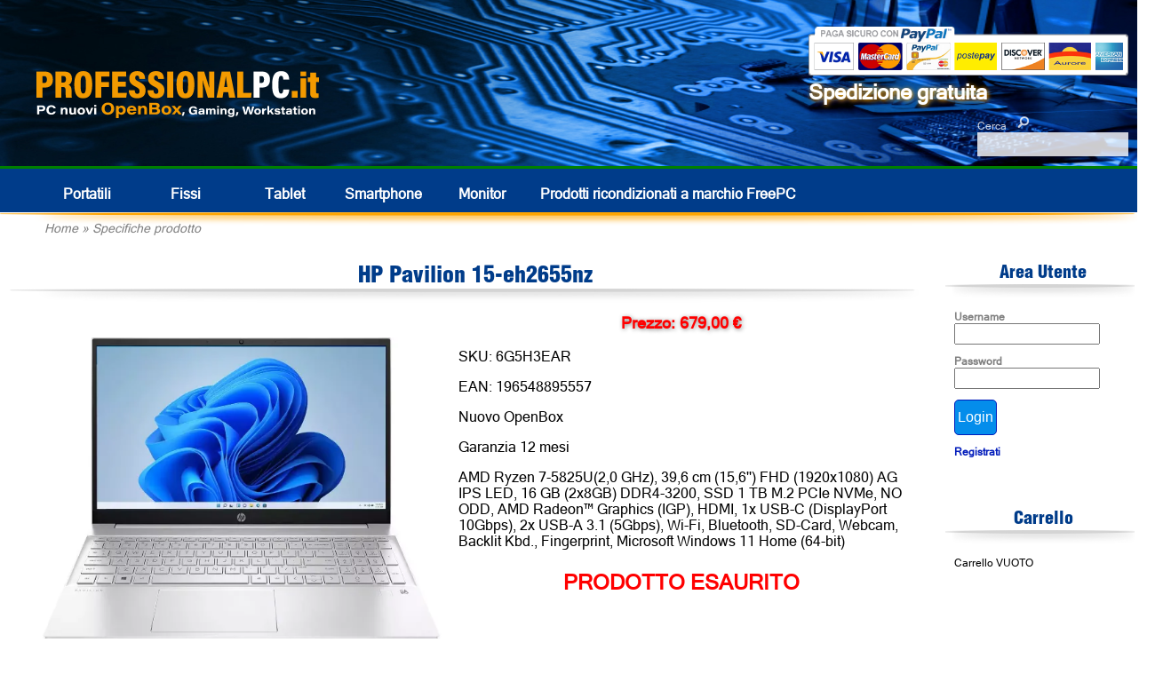

--- FILE ---
content_type: text/html; charset=UTF-8
request_url: https://www.professionalpc.it/index.php?p=11&codice=6G5H3EAR
body_size: 4699
content:
<!doctype html>
<html lang='IT'>
	<head>
		<meta http-equiv="Content-Type" content="text/html; charset=ISO-8859-1">
		<title>ProfessionalPC - Specifiche prodotto</title>
		<script src="https://code.jquery.com/jquery-3.6.0.min.js"></script>
		<script src="./js/tablesorter.js"></script>
		<script src="./js/tooltip.js"></script>
		<!-- <script src="./js/link.js"></script> -->
		<script>
			function nascondi(nome) {
				pass = document.getElementById(nome);
				if (pass.style.display == 'none') {
					pass.style.display = '';
				} else {
					pass.style.display = 'none';
				}
			}
		</script>
		<script src='./js/sha256.js'></script>
		<script>
			function formhash(form, pre, password, post) {
				var p = document.createElement('input');
				form.appendChild(p);
				p.name = 'p';
				p.type = 'hidden';
				p.value = hex_sha256(pre.value + hex_sha256(password.value.trim()) + post.value);
				password.value = '';
				form.submit();
			}
		</script>
		<script>
			var flag_graf;
			
			function imposta() {
				$('div#loading').hide();
				$('div#body').show();
				
				flag_graf = (window.innerWidth < 1000);
				
				if (flag_graf) {
					$('body').css('font-size', '30px');
					$('input').css('font-size', '30px');
					$('select').css('font-size', '30px');
					$('button').css('font-size', '30px');

					$('div#header span#hide_cell').hide();
					
					$('table.merce td.caratteristiche3').show();
					$('table.merce td.caratteristiche2').show();
					$('table.merce td.caratteristiche').hide();
					$('table.merce form.carrello').hide();

					$('div#div_filtro label').css('line-height', '2em');
					
					$('div#img_paypal').hide();
					$('div.header_menu_laterale').css('height', '60px');

					$('div.titolo').css('height', 'auto');
					$('div.titolo_offerte').css('height', 'auto');
					$('div.titolo').css('background', 'none');
					$('div.titolo_offerte').css('background', 'none');
					$('div#specifiche_prodotto td.spec1 p.descrizione').hide();
					$('div#specifiche_prodotto td.spec1 form.carrello').hide();
					$('div#specifiche_prodotto td.descrizione2').show();
					$('div#specifiche_prodotto tr.spec2').hide();
				} else {
					$('body').css('font-size', '16px');
					$('input').css('font-size', '16px');
					$('select').css('font-size', '16px');
					$('button').css('font-size', '16px');

					$('div#header span#hide_cell').show();
					
					$('table.merce td.caratteristiche3').hide();
					$('table.merce td.caratteristiche2').hide();
					$('table.merce td.caratteristiche').show();
					$('table.merce form.carrello').show();

					$('div#div_filtro label').css('line-height', 'normal');
					
					$('div#img_paypal').show();
					$('div.header_menu_laterale').css('height', '36px');

					$('div.titolo').css('height', '40px');
					$('div.titolo_offerte').css('height', '40px');
					$('div#specifiche_prodotto td.spec1 p.descrizione').show();
					$('div#specifiche_prodotto td.spec1 form.carrello').show();
					$('div#specifiche_prodotto td.descrizione2').hide();
					$('div#specifiche_prodotto tr.spec2').show();
				}
			}

			window.onload = function() {
				imposta();
			}
			window.addEventListener('orientationchange', function() {imposta();}, false);
			window.addEventListener('resize', function() {imposta();}, false);
		</script>
		<script src="https://apis.google.com/js/platform.js?onload=renderOptIn" async defer></script>
		<script async>
				$.get('https://www.professionalpc.it?viscode=DCkJeXA9KsZrye3kBTcr6of0UbDOaz');
		</script>
		<meta name="description" content="Sito e-commerce italiano leader nella vendita di computer come nuovi, open box e ricondizionati classe A. Grazia da 12 a 36 mesi." />
		<meta name="keywords" content="apple, lenovo, dell, notebook ricondizionato, fujitsu, usato, desktop, computer, garanzia, open box" />
		<meta name="author" content="olmis" />
		<meta http-equiv="Content-Language" CONTENT="it-IT">
		<meta name="Language" content="IT"> 
		<link rel="stylesheet" href="./css/defaultstyles1.css?ver=20260123" media="print, projection, screen" />
		<link rel="stylesheet" href="./css/stampa.css?ver=20260123" media="print" />
		<link rel="shortcut icon" href="./css/img/favicon.ico" />
		<meta name="google-site-verification" content="D48-FnVm8Ov0faz-J5t7NUJWBaUBeBZEuTyYuUXuj_o" />
		<meta name='viewport' content='initial-scale=0.4'>
	</head>
	<body>
		<div id="fb-root"></div>
		<script>(function(d, s, id) {
		  var js, fjs = d.getElementsByTagName(s)[0];
		  if (d.getElementById(id)) return;
		  js = d.createElement(s); js.id = id;
		  js.src = "//connect.facebook.net/it_IT/sdk.js#xfbml=1&version=v2.0";
		  fjs.parentNode.insertBefore(js, fjs);
		}(document, 'script', 'facebook-jssdk'));</script>
		<script async src="//pagead2.googlesyndication.com/pagead/js/adsbygoogle.js"></script>
		<!-- Google tag (gtag.js) -->
		<script async src="https://www.googletagmanager.com/gtag/js?id=G-XK0NYBDNKC"></script>
		<script>
		  window.dataLayer = window.dataLayer || [];
		  function gtag(){dataLayer.push(arguments);}
		  gtag('js', new Date());
		
		  gtag('config', 'G-XK0NYBDNKC');
		</script>
		<div id='loading' style='display:none'>
			<script>$('div#loading').show();</script>
			<img src='./css/img/loading.gif' alt='' style='width:100px'>
			<br>Pagina in caricamento ...
		</div>
		<div id='body'>
			<script>$('div#body').hide();</script>
			<div id='header'>
				<a title='Home' href='index.php'><img id='logo' src='./css/img/logo.png' alt='PROFESSIONALPC.it'></a>
				<table id='menu_prodotti'>
					<tr>
						<td class='alto_menu_prodotti' colspan='11'></td>
					</tr>
					<tr>
						<td class='sinistra_menu_prodotti'></td>
						<td class='pulsante_menu_prodotti'><a title='Portatili' href='?p=2&filtro=1' onMouseOver="this.style.color='grey';" onMouseOut="this.style.color='white';">Portatili</a></td>
						<td class='pulsante_menu_prodotti'><a title='Fissi' href='?p=2&filtro=2' onMouseOver="this.style.color='grey';" onMouseOut="this.style.color='white';">Fissi</a></td>
						<!-- <td class='pulsante_menu_prodotti'><a title='Apple' href='./ecommerce/catalogo_3' onMouseOver="this.style.color='grey';" onMouseOut="this.style.color='white';">Apple</a></td> -->
						<td class='pulsante_menu_prodotti'><a title='Tablet' href='?p=2&filtro=4' onMouseOver="this.style.color='grey';" onMouseOut="this.style.color='white';">Tablet</a></td>
						<td class='pulsante_menu_prodotti'><a title='Smartphone' href='?p=2&filtro=8' onMouseOver="this.style.color='grey';" onMouseOut="this.style.color='white';">Smartphone</a></td>
						<!-- <td class='pulsante_menu_prodotti'><a title='Fotografia' href='./ecommerce/catalogo_5' onMouseOver="this.style.color='grey';" onMouseOut="this.style.color='white';">Fotografia</a></td> -->
						<td class='pulsante_menu_prodotti'><a title='Monitor' href='?p=2&filtro=6' onMouseOver="this.style.color='grey';" onMouseOut="this.style.color='white';">Monitor</a></td>
						<!-- <td class='pulsante_menu_prodotti'><a title='Accessori' href='./ecommerce/catalogo_7' onMouseOver="this.style.color='grey';" onMouseOut="this.style.color='white';">Accessori</a></td> -->
						<td class='pulsante_menu_prodotti' style='width: auto;text-align: left;'><a title='Computer professionali FreePC' href='https://www.freepcitalia.com' onMouseOver="this.style.color='grey';" onMouseOut="this.style.color='white';" target='_blank'>Prodotti ricondizionati<span id='hide_cell'> a marchio FreePC</span></a></td>
						<td class='destra_menu_prodotti'></td>
					</tr>
					<tr>
						<td class='basso_menu_prodotti' colspan='11'></td>
					</tr>
					<tr>
						<td class='indirizzo' colspan='11'><a href='index.php'>Home</a> &raquo; <a href='index.php?p=11&codice=6G5H3EAR'>Specifiche prodotto</a></td>
					</tr>
				</table>
			</div>
			<div id='cerca'>
				<form action='index.php' method='post'>
					Cerca&emsp;<input type='image' src='./css/img/lente.png' alt='Cerca'><br><input name='cerca' id='cerca'>
				</form>
			</div>
			<div id='img_paypal'>
				<img alt='' src='./css/img/paga_sicuro_paypal.png'>
				<br>Spedizione gratuita
			</div>
			<div id='link'>
			</div>
			<div id='center'>
				<form method="post" name="data_form" action="index.php">
					<input type="hidden" name="p" value="11" />
					<input type="hidden" name="codice" value="6G5H3EAR" />
					<input type="hidden" name="filtro" value="" />
					<input type="hidden" name="testo" value="" />
				</form>
				<p id='errore'><noscript>ATTENZIONE, il sito richiede l'uso del Javascript per una corretta visualizzazione!<br></noscript>				<table id='center'>
					<tr>
						<td valign='top'><div id='pagina'>
							<div class='titolo'>HP Pavilion  15-eh2655nz</div>
<div id='specifiche_prodotto'>
	<table id='specifiche_prodotto'>
		<tr>
			<td class='img1' valign='top'><a title='Ingrandisci immagine' href='https://www.professionalpc.it/img/ecc_for1/hp_pav_15-eh_win11_0001_1_1.png' target='_blank'><img src='https://www.professionalpc.it/img/thumbs/Img_24168_600.webp' alt='immagine'></a></td>
			<td class='spec1' valign='top'>
				<p class='prezzo'>Prezzo: 679,00 &euro;</p>
				<p class='sku'>SKU: 6G5H3EAR</p>
				<p class='ean'>EAN: 196548895557</p>
				<p class='classe'>Nuovo OpenBox</p>
				<p class='garanzia'>Garanzia 12 mesi</p>
				<p class='descrizione'>AMD Ryzen 7-5825U(2,0 GHz), 39,6 cm (15,6&#39;&#39;) FHD (1920x1080) AG IPS LED, 16 GB (2x8GB) DDR4-3200, SSD 1 TB M.2 PCIe NVMe, NO ODD, AMD Radeon™ Graphics (IGP), HDMI, 1x USB-C (DisplayPort 10Gbps), 2x USB-A 3.1 (5Gbps), Wi-Fi, Bluetooth, SD-Card, Webcam, Backlit Kbd., Fingerprint, Microsoft Windows 11 Home (64-bit)</p>
				<p class='errore'>PRODOTTO ESAURITO</p>
			</td>
		</tr>
		<tr>
			<td class='img2' valign='top' colspan='2'>
				<div><img src='https://www.professionalpc.it/img/thumbs/Img_24168_600.webp' onclick="$('td.img1 img').attr('src', this.src);$('td.img1 a').attr('href', 'https://www.professionalpc.it/img/ecc_for1/hp_pav_15-eh_win11_0001_1_1.png');" alt='immagine'></div>
				<div><img src='https://www.professionalpc.it/img/thumbs/Img_24168_600.webp' onclick="$('td.img1 img').attr('src', this.src);$('td.img1 a').attr('href', 'https://www.professionalpc.it/img/ecc_for1/hp_pav_15-eh_win11_0001_1_1.png');" alt='immagine'></div>
				<div><img src='https://www.professionalpc.it/img/thumbs/Img_24169_600.webp' onclick="$('td.img1 img').attr('src', this.src);$('td.img1 a').attr('href', 'https://www.professionalpc.it/img/ecc_for1/hp_pavilion_15-eh_silver_win11_003_3_1.jpg');" alt='immagine'></div>
				<div><img src='https://www.professionalpc.it/img/thumbs/Img_24170_600.webp' onclick="$('td.img1 img').attr('src', this.src);$('td.img1 a').attr('href', 'https://www.professionalpc.it/img/ecc_for1/hp_15-eh_freedos_006_1_1_1.jpg');" alt='immagine'></div>
				<div><img src='https://www.professionalpc.it/img/thumbs/Img_24171_600.webp' onclick="$('td.img1 img').attr('src', this.src);$('td.img1 a').attr('href', 'https://www.professionalpc.it/img/ecc_for1/hp_15-eh_freedos_005_1_1_1.jpg');" alt='immagine'></div>
				<div><img src='https://www.professionalpc.it/img/thumbs/Img_24172_600.webp' onclick="$('td.img1 img').attr('src', this.src);$('td.img1 a').attr('href', 'https://www.professionalpc.it/img/ecc_for1/hp_pavilion_15-eh_silver_win11_004_2_1.jpg');" alt='immagine'></div>
				<div><img src='https://www.professionalpc.it/img/thumbs/Img_24173_600.webp' onclick="$('td.img1 img').attr('src', this.src);$('td.img1 a').attr('href', 'https://www.professionalpc.it/img/ecc_for1/hp_pavilion_15-eh_silver_win11_002_3_1.jpg');" alt='immagine'></div>
			</td>
		</tr>
		<tr>
			<td class='descrizione2' colspan='2' style='display:none'>
				<p class='errore'>PRODOTTO ESAURITO</p>
<br>AMD Ryzen 7-5825U(2,0 GHz), 39,6 cm (15,6&#39;&#39;) FHD (1920x1080) AG IPS LED, 16 GB (2x8GB) DDR4-3200, SSD 1 TB M.2 PCIe NVMe, NO ODD, AMD Radeon™ Graphics (IGP), HDMI, 1x USB-C (DisplayPort 10Gbps), 2x USB-A 3.1 (5Gbps), Wi-Fi, Bluetooth, SD-Card, Webcam, Backlit Kbd., Fingerprint, Microsoft Windows 11 Home (64-bit)				<br><br>
				<table>
					<tr>
						<td>CPU</td>
						<td>AMD Ryzen 7 5825U / 2,0 GHz / Octa-Core / Turbo Speed 4,50 GHz</td>
					</tr>
					<tr>
						<td>RAM</td>
						<td>16 GB DDR4</td>
					</tr>
					<tr>
						<td>HD</td>
						<td>SSD 1 TB </td>
					</tr>
					<tr>
						<td>Monitor</td>
						<td>15.6 pollici 1920x1080 LED opaco</td>
					</tr>
					<tr>
						<td>Unit&agrave; ottica</td>
						<td>Non presente</td>
					</tr>
					<tr>
						<td>Scheda video</td>
						<td>AMD Radeon Graphics (IGP)</td>
					</tr>
					<tr>
						<td>Sistema operativo</td>
						<td>Windows 11 Home</td>
					</tr>
					<tr>
						<td>Porte video</td>
						<td>1x HDMI</td>
					</tr>
					<tr>
						<td>Connessioni</td>
						<td>Webcam<br>Bluetooth<br>Lettore impronte<br>Wifi</td>
					</tr>
					<tr>
						<td>Porte dati</td>
						<td>3x USB 3<br>Lettore schede SD</td>
					</tr>
				</table>
			</td>
		</tr>
		<tr class='spec2'>
			<td class='spec2' valign='top'>
				<table>
					<tr>
						<td>CPU</td>
						<td>AMD Ryzen 7 5825U / 2,0 GHz / Octa-Core / Turbo Speed 4,50 GHz</td>
					</tr>
					<tr>
						<td>RAM</td>
						<td>16 GB DDR4</td>
					</tr>
					<tr>
						<td>HD</td>
						<td>SSD 1 TB </td>
					</tr>
					<tr>
						<td>Monitor</td>
						<td>15.6 pollici 1920x1080 LED opaco</td>
					</tr>
					<tr>
						<td>Unit&agrave; ottica</td>
						<td>Non presente</td>
					</tr>
					<tr>
						<td>Scheda video</td>
						<td>AMD Radeon Graphics (IGP)</td>
					</tr>
					<tr>
						<td>Sistema operativo</td>
						<td>Windows 11 Home</td>
					</tr>
				</table>
			</td>
			<td class='spec2' id='tab2_spec' valign='top'>
				<table>
					<tr>
						<td>Porte video</td>
						<td>1x HDMI</td>
					</tr>
					<tr>
						<td>Connessioni</td>
						<td>Webcam<br>Bluetooth<br>Lettore impronte<br>Wifi</td>
					</tr>
					<tr>
						<td>Porte dati</td>
						<td>3x USB 3<br>Lettore schede SD</td>
					</tr>
				</table>
			</td>
		</tr>
	</table>
</div>						</div></td>
						 <td id='barra_laterale' valign='top'>
							<div class='header_menu_laterale'>Area Utente</div>
							<div class='menu_laterale_sotto'>
								<form action='?p=11' method='POST' id='form_login'>
<input type='hidden' name='filtro' value=''>
<input type='hidden' name='codice' value='6G5H3EAR'>
<input type='hidden' name='login' value='1'>
<input type='hidden' name='pre' value='r3S8Au' id='pre'>
<input type='hidden' name='post' value='i3qIwf' id='post'>
<p class='riga_login'>Username<br><input name='user' id='user'></p>
<p class='riga_login'>Password<br><input type='password' name='password' id='pass'></p>
<p class='riga_login'><input type='submit' class='tasto' value='Login' onclick='formhash(this.form, this.form.pre, this.form.pass,this.form.post);'></p>
</form>
<p class='riga_login2'><a href='?p=6'>Registrati</a></p>
							</div>
							<p class='spazio'>&nbsp;</p>
							<div class='header_menu_laterale'>Carrello</div>
							<div class='menu_laterale_sotto'>
<p class='riga_carrello'>Carrello VUOTO</p>
							</div>
					
						</td>
					</tr>
				</table>
			</div>
			<div id='footer'>
				<div id='alto_footer'>
					Prezzi IVA inclusa. Prodotti venduti in Regime del Margine (Art. 36 legge 41/85 legge 85/95), se non diversamente indicato.
					<br>Alcuni prodotti potrebbero non avere tastiera italiana, in questi sono incisi col laser i caratteri italiani in modo da aggiungere al layout esistente quello italiano. 
					<br>In alternativa, su richiesta, &egrave; possibile lasciare il layout originale o applicare degli sticker adesivi.
				</div>
				<div id='basso_footer'>
					<table id='tabella_footer2'>
						<tr>
							<td valign='top'>
								<table id='tabella_footer'>
									<tr>
										<td class='titolo_footer'>L'azienda</td>
										<td class='titolo_footer'>Condizioni</td>
									</tr>
									<tr>
										<td>
											<p class='link_footer'><a title='Chi siamo' href='?p=9&testo=1'>Chi siamo</a></p>
											<p class='link_footer'><a title='Contatti' href='?p=9&testo=2'>Contatti</a></p>
											<p class='link_footer'><a title='I nostri prodotti' href='?p=9&testo=3'>I nostri prodotti</a></p>
										</td>
										<td>
											<p class='link_footer'><a title='Classi estetiche' href='?p=9&testo=7'>Classi estetiche</a></p>
											<p class='link_footer'><a title='Condizioni vendita' href='?p=9&testo=4'>Condizioni vendita</a></p>
											<p class='link_footer'><a title='Metodi di pagamento' href='?p=9&testo=5'>Metodi di pagamento</a></p>
											<p class='link_footer'><a title='Spedizione' href='?p=9&testo=6'>Spedizione</a></p>
										</td>
									</tr>
								</table>
							</td>
						</tr>
					</table>
					<div id='credit'>
						&copy; 2026 <span class='nome_sito_1'>Professional</span><span class='nome_sito_2'>PC</span><span class='nome_sito_3'>.it</span> 
						<br>P.Iva 05318410288 
					</div>
				</div>
			</div>
		</div>
		<script>
			  window.___gcfg = {lang: 'it'};
			
			  (function() {
			    var po = document.createElement('script'); po.type = 'text/javascript'; po.async = true;
			    po.src = 'https://apis.google.com/js/platform.js';
			    var s = document.getElementsByTagName('script')[0]; s.parentNode.insertBefore(po, s);
			  })();
		</script>
		<script>
			(adsbygoogle = window.adsbygoogle || []).push({});
		</script>
		<script>!function(d,s,id){var js,fjs=d.getElementsByTagName(s)[0],p=/^http:/.test(d.location)?'http':'https';if(!d.getElementById(id)){js=d.createElement(s);js.id=id;js.src=p+'://platform.twitter.com/widgets.js';fjs.parentNode.insertBefore(js,fjs);}}(document, 'script', 'twitter-wjs');</script>
	</body>
</html>

--- FILE ---
content_type: text/html; charset=UTF-8
request_url: https://www.professionalpc.it/?viscode=DCkJeXA9KsZrye3kBTcr6of0UbDOaz
body_size: 8027
content:
<!doctype html>
<html lang='IT'>
	<head>
		<meta http-equiv="Content-Type" content="text/html; charset=ISO-8859-1">
		<title>ProfessionalPC - Home</title>
		<script src="https://code.jquery.com/jquery-3.6.0.min.js"></script>
		<script src="./js/tablesorter.js"></script>
		<script src="./js/tooltip.js"></script>
		<!-- <script src="./js/link.js"></script> -->
		<script>
			function nascondi(nome) {
				pass = document.getElementById(nome);
				if (pass.style.display == 'none') {
					pass.style.display = '';
				} else {
					pass.style.display = 'none';
				}
			}
		</script>
		<script src='./js/sha256.js'></script>
		<script>
			function formhash(form, pre, password, post) {
				var p = document.createElement('input');
				form.appendChild(p);
				p.name = 'p';
				p.type = 'hidden';
				p.value = hex_sha256(pre.value + hex_sha256(password.value.trim()) + post.value);
				password.value = '';
				form.submit();
			}
		</script>
		<script>
			var flag_graf;
			
			function imposta() {
				$('div#loading').hide();
				$('div#body').show();
				
				flag_graf = (window.innerWidth < 1000);
				
				if (flag_graf) {
					$('body').css('font-size', '30px');
					$('input').css('font-size', '30px');
					$('select').css('font-size', '30px');
					$('button').css('font-size', '30px');

					$('div#header span#hide_cell').hide();
					
					$('table.merce td.caratteristiche3').show();
					$('table.merce td.caratteristiche2').show();
					$('table.merce td.caratteristiche').hide();
					$('table.merce form.carrello').hide();

					$('div#div_filtro label').css('line-height', '2em');
					
					$('div#img_paypal').hide();
					$('div.header_menu_laterale').css('height', '60px');

					$('div.titolo').css('height', 'auto');
					$('div.titolo_offerte').css('height', 'auto');
					$('div.titolo').css('background', 'none');
					$('div.titolo_offerte').css('background', 'none');
					$('div#specifiche_prodotto td.spec1 p.descrizione').hide();
					$('div#specifiche_prodotto td.spec1 form.carrello').hide();
					$('div#specifiche_prodotto td.descrizione2').show();
					$('div#specifiche_prodotto tr.spec2').hide();
				} else {
					$('body').css('font-size', '16px');
					$('input').css('font-size', '16px');
					$('select').css('font-size', '16px');
					$('button').css('font-size', '16px');

					$('div#header span#hide_cell').show();
					
					$('table.merce td.caratteristiche3').hide();
					$('table.merce td.caratteristiche2').hide();
					$('table.merce td.caratteristiche').show();
					$('table.merce form.carrello').show();

					$('div#div_filtro label').css('line-height', 'normal');
					
					$('div#img_paypal').show();
					$('div.header_menu_laterale').css('height', '36px');

					$('div.titolo').css('height', '40px');
					$('div.titolo_offerte').css('height', '40px');
					$('div#specifiche_prodotto td.spec1 p.descrizione').show();
					$('div#specifiche_prodotto td.spec1 form.carrello').show();
					$('div#specifiche_prodotto td.descrizione2').hide();
					$('div#specifiche_prodotto tr.spec2').show();
				}
			}

			window.onload = function() {
				imposta();
			}
			window.addEventListener('orientationchange', function() {imposta();}, false);
			window.addEventListener('resize', function() {imposta();}, false);
		</script>
		<script src="https://apis.google.com/js/platform.js?onload=renderOptIn" async defer></script>
		<script async>
				$.get('https://www.professionalpc.it?viscode=DCkJeXA9KsZrye3kBTcr6of0UbDOaz');
		</script>
		<meta name="description" content="Sito e-commerce italiano leader nella vendita di computer come nuovi, open box e ricondizionati classe A. Grazia da 12 a 36 mesi." />
		<meta name="keywords" content="apple, lenovo, dell, notebook ricondizionato, fujitsu, usato, desktop, computer, garanzia, open box" />
		<meta name="author" content="olmis" />
		<meta http-equiv="Content-Language" CONTENT="it-IT">
		<meta name="Language" content="IT"> 
		<link rel="stylesheet" href="./css/defaultstyles1.css?ver=20260123" media="print, projection, screen" />
		<link rel="stylesheet" href="./css/stampa.css?ver=20260123" media="print" />
		<link rel="shortcut icon" href="./css/img/favicon.ico" />
		<meta name="google-site-verification" content="D48-FnVm8Ov0faz-J5t7NUJWBaUBeBZEuTyYuUXuj_o" />
		<meta name='viewport' content='initial-scale=0.4'>
	</head>
	<body>
		<div id="fb-root"></div>
		<script>(function(d, s, id) {
		  var js, fjs = d.getElementsByTagName(s)[0];
		  if (d.getElementById(id)) return;
		  js = d.createElement(s); js.id = id;
		  js.src = "//connect.facebook.net/it_IT/sdk.js#xfbml=1&version=v2.0";
		  fjs.parentNode.insertBefore(js, fjs);
		}(document, 'script', 'facebook-jssdk'));</script>
		<script async src="//pagead2.googlesyndication.com/pagead/js/adsbygoogle.js"></script>
		<!-- Google tag (gtag.js) -->
		<script async src="https://www.googletagmanager.com/gtag/js?id=G-XK0NYBDNKC"></script>
		<script>
		  window.dataLayer = window.dataLayer || [];
		  function gtag(){dataLayer.push(arguments);}
		  gtag('js', new Date());
		
		  gtag('config', 'G-XK0NYBDNKC');
		</script>
		<div id='loading' style='display:none'>
			<script>$('div#loading').show();</script>
			<img src='./css/img/loading.gif' alt='' style='width:100px'>
			<br>Pagina in caricamento ...
		</div>
		<div id='body'>
			<script>$('div#body').hide();</script>
			<div id='header'>
				<a title='Home' href='index.php'><img id='logo' src='./css/img/logo.png' alt='PROFESSIONALPC.it'></a>
				<table id='menu_prodotti'>
					<tr>
						<td class='alto_menu_prodotti' colspan='11'></td>
					</tr>
					<tr>
						<td class='sinistra_menu_prodotti'></td>
						<td class='pulsante_menu_prodotti'><a title='Portatili' href='?p=2&filtro=1' onMouseOver="this.style.color='grey';" onMouseOut="this.style.color='white';">Portatili</a></td>
						<td class='pulsante_menu_prodotti'><a title='Fissi' href='?p=2&filtro=2' onMouseOver="this.style.color='grey';" onMouseOut="this.style.color='white';">Fissi</a></td>
						<!-- <td class='pulsante_menu_prodotti'><a title='Apple' href='./ecommerce/catalogo_3' onMouseOver="this.style.color='grey';" onMouseOut="this.style.color='white';">Apple</a></td> -->
						<td class='pulsante_menu_prodotti'><a title='Tablet' href='?p=2&filtro=4' onMouseOver="this.style.color='grey';" onMouseOut="this.style.color='white';">Tablet</a></td>
						<td class='pulsante_menu_prodotti'><a title='Smartphone' href='?p=2&filtro=8' onMouseOver="this.style.color='grey';" onMouseOut="this.style.color='white';">Smartphone</a></td>
						<!-- <td class='pulsante_menu_prodotti'><a title='Fotografia' href='./ecommerce/catalogo_5' onMouseOver="this.style.color='grey';" onMouseOut="this.style.color='white';">Fotografia</a></td> -->
						<td class='pulsante_menu_prodotti'><a title='Monitor' href='?p=2&filtro=6' onMouseOver="this.style.color='grey';" onMouseOut="this.style.color='white';">Monitor</a></td>
						<!-- <td class='pulsante_menu_prodotti'><a title='Accessori' href='./ecommerce/catalogo_7' onMouseOver="this.style.color='grey';" onMouseOut="this.style.color='white';">Accessori</a></td> -->
						<td class='pulsante_menu_prodotti' style='width: auto;text-align: left;'><a title='Computer professionali FreePC' href='https://www.freepcitalia.com' onMouseOver="this.style.color='grey';" onMouseOut="this.style.color='white';" target='_blank'>Prodotti ricondizionati<span id='hide_cell'> a marchio FreePC</span></a></td>
						<td class='destra_menu_prodotti'></td>
					</tr>
					<tr>
						<td class='basso_menu_prodotti' colspan='11'></td>
					</tr>
					<tr>
						<td class='indirizzo' colspan='11'><a href='index.php'>Home</a></td>
					</tr>
				</table>
			</div>
			<div id='cerca'>
				<form action='index.php' method='post'>
					Cerca&emsp;<input type='image' src='./css/img/lente.png' alt='Cerca'><br><input name='cerca' id='cerca'>
				</form>
			</div>
			<div id='img_paypal'>
				<img alt='' src='./css/img/paga_sicuro_paypal.png'>
				<br>Spedizione gratuita
			</div>
			<div id='link'>
			</div>
			<div id='center'>
				<form method="post" name="data_form" action="index.php">
					<input type="hidden" name="p" value="" />
					<input type="hidden" name="codice" value="" />
					<input type="hidden" name="filtro" value="" />
					<input type="hidden" name="testo" value="" />
				</form>
				<p id='errore'><noscript>ATTENZIONE, il sito richiede l'uso del Javascript per una corretta visualizzazione!<br></noscript>				<table id='center'>
					<tr>
						<td valign='top'><div id='pagina'>
											<form action='index.php' method='post' class='carrello'>
					<input type='hidden' name='viscode' value='DCkJeXA9KsZrye3kBTcr6of0UbDOaz'>
					<input type='hidden' name='p' value='2'>
				<p>N&deg; risultati 364&emsp;Ordina per 
					&emsp;<select name='ordine' onchange='javascript:form.submit();'>
						<option value='0'>Prezzo crescente</option>
						<option value='1' selected>Prezzo decrescente</option>
						<option value='2'>Nome</option>
					</select></p>
				<p>Pagina 1 di 15&emsp;<a tile='Prima pagina' href='?p=2&filtro=&pagina=1' onclick="$('select#select_pagina').val( 1 );$('form.carrello').submit();return false;"><<</a>
					&emsp;<select name='pagina' id='select_pagina' onchange='form.submit();'>
						<option value='1' selected>1</option>
						<option value='2'>2</option>
						<option value='3'>3</option>
						<option value='4'>4</option>
						<option value='5'>5</option>
						<option value='6'>6</option>
						<option value='7'>7</option>
						<option value='8'>8</option>
						<option value='9'>9</option>
						<option value='10'>10</option>
						<option value='11'>11</option>
						<option value='12'>12</option>
						<option value='13'>13</option>
						<option value='14'>14</option>
						<option value='15'>15</option>
					</select>
				&emsp;<a title='Pagina avanti' href='?p=2&filtro=&pagina=2' onclick="$('select#select_pagina').val(2);$('form.carrello').submit();return false;">></a>
				&emsp;<a title='Ultima pagina' href='?p=2&filtro=&pagina=15' onclick="$('select#select_pagina').val(15);$('form.carrello').submit();return false;">>></a></p>
				</form>
<div class='merce'>
	<table class='merce'>
		<tr>
			<td colspan='3' class='nome'>LENOVO THINKPAD P16 G3</td>
		</tr>
		<tr>
			<td class='img_catalogo' valign='top'><img src='https://www.professionalpc.it/img/thumbs/Img_76356_300.webp' class='pc_pagina' alt='immagine' onMouseOver='toolTipImg("https://www.professionalpc.it/img/thumbs/Img_76356_300.webp")' onMouseOut='toolTip()'></td>
			<td class='caratteristiche' valign='top'><p>SKU 21RQ000KFR</p>Intel Core Ultra 9 275HX, 64 GB  RAM, 1 TB SSD, Intel Graphics, NVIDIA RTX PRO 4000 Blackwell, 1920x1200, Windows 11 Pro</td>
			<td class='caratteristiche2' style='display:none'>&nbsp;</td>
			<td valign='top'>
					<p class='prezzo'>4.809,00 &euro;</p>
				<p>Classe: Nuovo OpenBox				<br>Garanzia 3 anni</p>
				<form action='index.php' method='post' class='carrello'>
					<input type='hidden' name='viscode' value='DCkJeXA9KsZrye3kBTcr6of0UbDOaz'>
					<input type='hidden' name='ordina' value='21RQ000KFR'>
					<input type='hidden' name='tipo_articolo' value='8'>
					<button><img class='carrello' src='./css/img/carrello.png' alt=''>&nbsp;Aggiungi al carrello</button>
				</form>
				<a title='Scheda tecnica' href='index.php?p=12&codice=21RQ000KFR' class='tasto'><nobr>Scheda tecnica</nobr></a>
				<br><a href='https://www.ebay.it/itm/267514073875' target='_blank' title='Compra su eBay'><img src='./css/img/tasto-ebay.png' alt='Compre su eBay' class='buy_ebay'></a>
			</td>
		</tr>
		<tr>
			<td class='caratteristiche3' style='display:none' colspan='3'><p>SKU 21RQ000KFR</p>Intel Core Ultra 9 275HX, 64 GB  RAM, 1 TB SSD, Intel Graphics, NVIDIA RTX PRO 4000 Blackwell, 1920x1200, Windows 11 Pro</td>
		</tr>
	</table>
</div>
<div class='merce'>
	<table class='merce'>
		<tr>
			<td colspan='3' class='nome'>LENOVO THINKSTATION P3 TOWER</td>
		</tr>
		<tr>
			<td class='img_catalogo' valign='top'><img src='https://www.professionalpc.it/img/thumbs/Img_76397_300.webp' class='pc_pagina' alt='immagine' onMouseOver='toolTipImg("https://www.professionalpc.it/img/thumbs/Img_76397_300.webp")' onMouseOut='toolTip()'></td>
			<td class='caratteristiche' valign='top'><p>SKU 30HT005NFR</p>Intel Core Ultra 9 285K, 64 GB  RAM, 1 TB SSD, Intel Graphics, NVIDIA RTX 4000 Ada, Windows 11 Pro</td>
			<td class='caratteristiche2' style='display:none'>&nbsp;</td>
			<td valign='top'>
					<p class='prezzo'>3.729,00 &euro;</p>
				<p>Classe: Nuovo OpenBox				<br>Garanzia 3 anni</p>
				<form action='index.php' method='post' class='carrello'>
					<input type='hidden' name='viscode' value='DCkJeXA9KsZrye3kBTcr6of0UbDOaz'>
					<input type='hidden' name='ordina' value='30HT005NFR'>
					<input type='hidden' name='tipo_articolo' value='8'>
					<button><img class='carrello' src='./css/img/carrello.png' alt=''>&nbsp;Aggiungi al carrello</button>
				</form>
				<a title='Scheda tecnica' href='index.php?p=12&codice=30HT005NFR' class='tasto'><nobr>Scheda tecnica</nobr></a>
				<br><a href='https://www.ebay.it/itm/267236163998' target='_blank' title='Compra su eBay'><img src='./css/img/tasto-ebay.png' alt='Compre su eBay' class='buy_ebay'></a>
			</td>
		</tr>
		<tr>
			<td class='caratteristiche3' style='display:none' colspan='3'><p>SKU 30HT005NFR</p>Intel Core Ultra 9 285K, 64 GB  RAM, 1 TB SSD, Intel Graphics, NVIDIA RTX 4000 Ada, Windows 11 Pro</td>
		</tr>
	</table>
</div>
<div class='merce'>
	<table class='merce'>
		<tr>
			<td colspan='3' class='nome'>LENOVO THINKPAD P16 G3</td>
		</tr>
		<tr>
			<td class='img_catalogo' valign='top'><img src='https://www.professionalpc.it/img/thumbs/Img_76364_300.webp' class='pc_pagina' alt='immagine' onMouseOver='toolTipImg("https://www.professionalpc.it/img/thumbs/Img_76364_300.webp")' onMouseOut='toolTip()'></td>
			<td class='caratteristiche' valign='top'><p>SKU 21RQ000CFR</p>Intel Core Ultra 7 265HX, 64 GB  RAM, 1 TB SSD, Intel Graphics, NVIDIA RTX PRO 3000 Blackwell 12GB, 1920x1200, Windows 11 Pro</td>
			<td class='caratteristiche2' style='display:none'>&nbsp;</td>
			<td valign='top'>
					<p class='prezzo'>3.589,00 &euro;</p>
				<p>Classe: Nuovo OpenBox				<br>Garanzia 3 anni</p>
				<form action='index.php' method='post' class='carrello'>
					<input type='hidden' name='viscode' value='DCkJeXA9KsZrye3kBTcr6of0UbDOaz'>
					<input type='hidden' name='ordina' value='21RQ000CFR'>
					<input type='hidden' name='tipo_articolo' value='8'>
					<button><img class='carrello' src='./css/img/carrello.png' alt=''>&nbsp;Aggiungi al carrello</button>
				</form>
				<a title='Scheda tecnica' href='index.php?p=12&codice=21RQ000CFR' class='tasto'><nobr>Scheda tecnica</nobr></a>
				<br><a href='https://www.ebay.it/itm/267514073862' target='_blank' title='Compra su eBay'><img src='./css/img/tasto-ebay.png' alt='Compre su eBay' class='buy_ebay'></a>
			</td>
		</tr>
		<tr>
			<td class='caratteristiche3' style='display:none' colspan='3'><p>SKU 21RQ000CFR</p>Intel Core Ultra 7 265HX, 64 GB  RAM, 1 TB SSD, Intel Graphics, NVIDIA RTX PRO 3000 Blackwell 12GB, 1920x1200, Windows 11 Pro</td>
		</tr>
	</table>
</div>
<div class='merce'>
	<table class='merce'>
		<tr>
			<td colspan='3' class='nome'>LENOVO THINKPAD P16 G2</td>
		</tr>
		<tr>
			<td class='img_catalogo' valign='top'><img src='https://www.professionalpc.it/img/thumbs/Img_41901_300.webp' class='pc_pagina' alt='immagine' onMouseOver='toolTipImg("https://www.professionalpc.it/img/thumbs/Img_41901_300.webp")' onMouseOut='toolTip()'></td>
			<td class='caratteristiche' valign='top'><p>SKU 21FA000TFR</p>Intel Core i7 13850HX, 32 GB  RAM, 1 TB SSD, Intel UHD Graphics, NVIDIA RTX 3500 Ada 12GB, 2560x1600, Windows 11 Pro</td>
			<td class='caratteristiche2' style='display:none'>&nbsp;</td>
			<td valign='top'>
					<p class='prezzo'>2.889,00 &euro;</p>
				<p>Classe: Nuovo OpenBox				<br>Garanzia 3 anni</p>
				<form action='index.php' method='post' class='carrello'>
					<input type='hidden' name='viscode' value='DCkJeXA9KsZrye3kBTcr6of0UbDOaz'>
					<input type='hidden' name='ordina' value='21FA000TFR'>
					<input type='hidden' name='tipo_articolo' value='8'>
					<button><img class='carrello' src='./css/img/carrello.png' alt=''>&nbsp;Aggiungi al carrello</button>
				</form>
				<a title='Scheda tecnica' href='index.php?p=12&codice=21FA000TFR' class='tasto'><nobr>Scheda tecnica</nobr></a>
				<br><a href='https://www.ebay.it/itm/267221008783' target='_blank' title='Compra su eBay'><img src='./css/img/tasto-ebay.png' alt='Compre su eBay' class='buy_ebay'></a>
			</td>
		</tr>
		<tr>
			<td class='caratteristiche3' style='display:none' colspan='3'><p>SKU 21FA000TFR</p>Intel Core i7 13850HX, 32 GB  RAM, 1 TB SSD, Intel UHD Graphics, NVIDIA RTX 3500 Ada 12GB, 2560x1600, Windows 11 Pro</td>
		</tr>
	</table>
</div>
<div class='merce'>
	<table class='merce'>
		<tr>
			<td colspan='3' class='nome'>LENOVO THINKPAD P16 G3</td>
		</tr>
		<tr>
			<td class='img_catalogo' valign='top'><img src='https://www.professionalpc.it/img/thumbs/Img_76356_300.webp' class='pc_pagina' alt='immagine' onMouseOver='toolTipImg("https://www.professionalpc.it/img/thumbs/Img_76356_300.webp")' onMouseOut='toolTip()'></td>
			<td class='caratteristiche' valign='top'><p>SKU 21RQ0008FR</p>Intel Core Ultra 7 265HX, 32 GB  RAM, 1 TB SSD, Intel Graphics, NVIDIA RTX PRO 2000 Blackwell 8GB, 1920x1200, Windows 11 Pro</td>
			<td class='caratteristiche2' style='display:none'>&nbsp;</td>
			<td valign='top'>
					<p class='prezzo'>2.639,00 &euro;</p>
				<p>Classe: Nuovo OpenBox				<br>Garanzia 3 anni</p>
				<form action='index.php' method='post' class='carrello'>
					<input type='hidden' name='viscode' value='DCkJeXA9KsZrye3kBTcr6of0UbDOaz'>
					<input type='hidden' name='ordina' value='21RQ0008FR'>
					<input type='hidden' name='tipo_articolo' value='8'>
					<button><img class='carrello' src='./css/img/carrello.png' alt=''>&nbsp;Aggiungi al carrello</button>
				</form>
				<a title='Scheda tecnica' href='index.php?p=12&codice=21RQ0008FR' class='tasto'><nobr>Scheda tecnica</nobr></a>
				<br><a href='https://www.ebay.it/itm/267514073839' target='_blank' title='Compra su eBay'><img src='./css/img/tasto-ebay.png' alt='Compre su eBay' class='buy_ebay'></a>
			</td>
		</tr>
		<tr>
			<td class='caratteristiche3' style='display:none' colspan='3'><p>SKU 21RQ0008FR</p>Intel Core Ultra 7 265HX, 32 GB  RAM, 1 TB SSD, Intel Graphics, NVIDIA RTX PRO 2000 Blackwell 8GB, 1920x1200, Windows 11 Pro</td>
		</tr>
	</table>
</div>
<div class='merce'>
	<table class='merce'>
		<tr>
			<td colspan='3' class='nome'>LENOVO THINKPAD P16 G3</td>
		</tr>
		<tr>
			<td class='img_catalogo' valign='top'><img src='https://www.professionalpc.it/img/thumbs/Img_76356_300.webp' class='pc_pagina' alt='immagine' onMouseOver='toolTipImg("https://www.professionalpc.it/img/thumbs/Img_76356_300.webp")' onMouseOut='toolTip()'></td>
			<td class='caratteristiche' valign='top'><p>SKU 21RQ0005FR</p>Intel Core Ultra 7 255HX, 32 GB  RAM, 1 TB SSD, Intel Graphics, NVIDIA RTX PRO 2000 Blackwell 8GB, 1920x1200, Windows 11 Pro</td>
			<td class='caratteristiche2' style='display:none'>&nbsp;</td>
			<td valign='top'>
					<p class='prezzo'>2.639,00 &euro;</p>
				<p>Classe: Nuovo OpenBox				<br>Garanzia 3 anni</p>
				<form action='index.php' method='post' class='carrello'>
					<input type='hidden' name='viscode' value='DCkJeXA9KsZrye3kBTcr6of0UbDOaz'>
					<input type='hidden' name='ordina' value='21RQ0005FR'>
					<input type='hidden' name='tipo_articolo' value='8'>
					<button><img class='carrello' src='./css/img/carrello.png' alt=''>&nbsp;Aggiungi al carrello</button>
				</form>
				<a title='Scheda tecnica' href='index.php?p=12&codice=21RQ0005FR' class='tasto'><nobr>Scheda tecnica</nobr></a>
				<br><a href='https://www.ebay.it/itm/267514073814' target='_blank' title='Compra su eBay'><img src='./css/img/tasto-ebay.png' alt='Compre su eBay' class='buy_ebay'></a>
			</td>
		</tr>
		<tr>
			<td class='caratteristiche3' style='display:none' colspan='3'><p>SKU 21RQ0005FR</p>Intel Core Ultra 7 255HX, 32 GB  RAM, 1 TB SSD, Intel Graphics, NVIDIA RTX PRO 2000 Blackwell 8GB, 1920x1200, Windows 11 Pro</td>
		</tr>
	</table>
</div>
<div class='merce'>
	<table class='merce'>
		<tr>
			<td colspan='3' class='nome'>LENOVO THINKPAD P16V G3</td>
		</tr>
		<tr>
			<td class='img_catalogo' valign='top'><img src='https://www.professionalpc.it/img/thumbs/Img_76379_300.webp' class='pc_pagina' alt='immagine' onMouseOver='toolTipImg("https://www.professionalpc.it/img/thumbs/Img_76379_300.webp")' onMouseOut='toolTip()'></td>
			<td class='caratteristiche' valign='top'><p>SKU 21RS000BFR</p>Intel Core Ultra 7 255H, 32 GB  RAM, 1 TB SSD, Intel Arc 140T, NVIDIA RTX PRO 2000 Blackwell 8GB, 1920x1200, Windows 11 Pro</td>
			<td class='caratteristiche2' style='display:none'>&nbsp;</td>
			<td valign='top'>
					<p class='prezzo'>2.499,00 &euro;</p>
				<p>Classe: Nuovo OpenBox				<br>Garanzia 3 anni</p>
				<form action='index.php' method='post' class='carrello'>
					<input type='hidden' name='viscode' value='DCkJeXA9KsZrye3kBTcr6of0UbDOaz'>
					<input type='hidden' name='ordina' value='21RS000BFR'>
					<input type='hidden' name='tipo_articolo' value='8'>
					<button><img class='carrello' src='./css/img/carrello.png' alt=''>&nbsp;Aggiungi al carrello</button>
				</form>
				<a title='Scheda tecnica' href='index.php?p=12&codice=21RS000BFR' class='tasto'><nobr>Scheda tecnica</nobr></a>
				<br><a href='https://www.ebay.it/itm/267514073889' target='_blank' title='Compra su eBay'><img src='./css/img/tasto-ebay.png' alt='Compre su eBay' class='buy_ebay'></a>
			</td>
		</tr>
		<tr>
			<td class='caratteristiche3' style='display:none' colspan='3'><p>SKU 21RS000BFR</p>Intel Core Ultra 7 255H, 32 GB  RAM, 1 TB SSD, Intel Arc 140T, NVIDIA RTX PRO 2000 Blackwell 8GB, 1920x1200, Windows 11 Pro</td>
		</tr>
	</table>
</div>
<div class='merce'>
	<table class='merce'>
		<tr>
			<td colspan='3' class='nome'>LENOVO THINKPAD P14S G6</td>
		</tr>
		<tr>
			<td class='img_catalogo' valign='top'><img src='https://www.professionalpc.it/img/thumbs/Img_76960_300.webp' class='pc_pagina' alt='immagine' onMouseOver='toolTipImg("https://www.professionalpc.it/img/thumbs/Img_76960_300.webp")' onMouseOut='toolTip()'></td>
			<td class='caratteristiche' valign='top'><p>SKU 21QT000JFR</p>Intel Core Ultra 7 265H, 64 GB  RAM, 1 TB SSD, Intel Arc 140T, NVIDIA RTX PRO 1000 Blackwell 8GB, 2560x1600, Windows 11 Pro</td>
			<td class='caratteristiche2' style='display:none'>&nbsp;</td>
			<td valign='top'>
					<p class='prezzo'>2.389,00 &euro;</p>
				<p>Classe: Nuovo OpenBox				<br>Garanzia 3 anni</p>
				<form action='index.php' method='post' class='carrello'>
					<input type='hidden' name='viscode' value='DCkJeXA9KsZrye3kBTcr6of0UbDOaz'>
					<input type='hidden' name='ordina' value='21QT000JFR'>
					<input type='hidden' name='tipo_articolo' value='8'>
					<button><img class='carrello' src='./css/img/carrello.png' alt=''>&nbsp;Aggiungi al carrello</button>
				</form>
				<a title='Scheda tecnica' href='index.php?p=12&codice=21QT000JFR' class='tasto'><nobr>Scheda tecnica</nobr></a>
				<br><a href='https://www.ebay.it/itm/267513237716' target='_blank' title='Compra su eBay'><img src='./css/img/tasto-ebay.png' alt='Compre su eBay' class='buy_ebay'></a>
			</td>
		</tr>
		<tr>
			<td class='caratteristiche3' style='display:none' colspan='3'><p>SKU 21QT000JFR</p>Intel Core Ultra 7 265H, 64 GB  RAM, 1 TB SSD, Intel Arc 140T, NVIDIA RTX PRO 1000 Blackwell 8GB, 2560x1600, Windows 11 Pro</td>
		</tr>
	</table>
</div>
<div class='merce'>
	<table class='merce'>
		<tr>
			<td colspan='3' class='nome'>LENOVO THINKPAD X1 CARBON G13</td>
		</tr>
		<tr>
			<td class='img_catalogo' valign='top'><img src='https://www.professionalpc.it/img/thumbs/Img_75393_300.webp' class='pc_pagina' alt='immagine' onMouseOver='toolTipImg("https://www.professionalpc.it/img/thumbs/Img_75393_300.webp")' onMouseOut='toolTip()'></td>
			<td class='caratteristiche' valign='top'><p>SKU 21NS004LFR</p>Intel Core Ultra 7 258V, 32 GB  RAM, 512 GB SSD, Intel Arc Graphics 140V, 2880x1800, Windows 11 Pro</td>
			<td class='caratteristiche2' style='display:none'>&nbsp;</td>
			<td valign='top'>
					<p class='prezzo'>2.339,00 &euro;</p>
				<p>Classe: Nuovo OpenBox				<br>Garanzia 3 anni</p>
				<form action='index.php' method='post' class='carrello'>
					<input type='hidden' name='viscode' value='DCkJeXA9KsZrye3kBTcr6of0UbDOaz'>
					<input type='hidden' name='ordina' value='21NS004LFR'>
					<input type='hidden' name='tipo_articolo' value='8'>
					<button><img class='carrello' src='./css/img/carrello.png' alt=''>&nbsp;Aggiungi al carrello</button>
				</form>
				<a title='Scheda tecnica' href='index.php?p=12&codice=21NS004LFR' class='tasto'><nobr>Scheda tecnica</nobr></a>
				<br><a href='https://www.ebay.it/itm/267554632308' target='_blank' title='Compra su eBay'><img src='./css/img/tasto-ebay.png' alt='Compre su eBay' class='buy_ebay'></a>
			</td>
		</tr>
		<tr>
			<td class='caratteristiche3' style='display:none' colspan='3'><p>SKU 21NS004LFR</p>Intel Core Ultra 7 258V, 32 GB  RAM, 512 GB SSD, Intel Arc Graphics 140V, 2880x1800, Windows 11 Pro</td>
		</tr>
	</table>
</div>
<div class='merce'>
	<table class='merce'>
		<tr>
			<td colspan='3' class='nome'>HP ZBOOK POWER G11</td>
		</tr>
		<tr>
			<td class='img_catalogo' valign='top'><img src='https://www.professionalpc.it/img/thumbs/Img_73850_300.webp' class='pc_pagina' alt='immagine' onMouseOver='toolTipImg("https://www.professionalpc.it/img/thumbs/Img_73850_300.webp")' onMouseOut='toolTip()'></td>
			<td class='caratteristiche' valign='top'><p>SKU 98P24ETR#UUZ</p>Intel Core Ultra 7 165H, 32 GB  RAM, 1 TB SSD, Intel Arc Graphics, NVIDIA RTX 1000 Ada 6GB, 1920x1200, Windows 11 Pro</td>
			<td class='caratteristiche2' style='display:none'>&nbsp;</td>
			<td valign='top'>
					<p class='prezzo'>2.129,00 &euro;</p>
				<p>Classe: Nuovo OpenBox				<br>Garanzia 1 anno</p>
				<form action='index.php' method='post' class='carrello'>
					<input type='hidden' name='viscode' value='DCkJeXA9KsZrye3kBTcr6of0UbDOaz'>
					<input type='hidden' name='ordina' value='98P24ETR#UUZ'>
					<input type='hidden' name='tipo_articolo' value='8'>
					<button><img class='carrello' src='./css/img/carrello.png' alt=''>&nbsp;Aggiungi al carrello</button>
				</form>
				<a title='Scheda tecnica' href='index.php?p=12&codice=98P24ETR%23UUZ' class='tasto'><nobr>Scheda tecnica</nobr></a>
				<br><a href='https://www.ebay.it/itm/267540590259' target='_blank' title='Compra su eBay'><img src='./css/img/tasto-ebay.png' alt='Compre su eBay' class='buy_ebay'></a>
			</td>
		</tr>
		<tr>
			<td class='caratteristiche3' style='display:none' colspan='3'><p>SKU 98P24ETR#UUZ</p>Intel Core Ultra 7 165H, 32 GB  RAM, 1 TB SSD, Intel Arc Graphics, NVIDIA RTX 1000 Ada 6GB, 1920x1200, Windows 11 Pro</td>
		</tr>
	</table>
</div>
<div class='merce'>
	<table class='merce'>
		<tr>
			<td colspan='3' class='nome'>LENOVO THINKPAD P14S G6</td>
		</tr>
		<tr>
			<td class='img_catalogo' valign='top'><img src='https://www.professionalpc.it/img/thumbs/Img_76950_300.webp' class='pc_pagina' alt='immagine' onMouseOver='toolTipImg("https://www.professionalpc.it/img/thumbs/Img_76950_300.webp")' onMouseOut='toolTip()'></td>
			<td class='caratteristiche' valign='top'><p>SKU 21QT0004FR</p>Intel Core Ultra 9 285H, 64 GB  RAM, 1 TB SSD, Intel Arc Graphics 140T, 3072x1920, Windows 11 Pro</td>
			<td class='caratteristiche2' style='display:none'>&nbsp;</td>
			<td valign='top'>
					<p class='prezzo'>2.119,00 &euro;</p>
				<p>Classe: Nuovo OpenBox				<br>Garanzia 3 anni</p>
				<form action='index.php' method='post' class='carrello'>
					<input type='hidden' name='viscode' value='DCkJeXA9KsZrye3kBTcr6of0UbDOaz'>
					<input type='hidden' name='ordina' value='21QT0004FR'>
					<input type='hidden' name='tipo_articolo' value='8'>
					<button><img class='carrello' src='./css/img/carrello.png' alt=''>&nbsp;Aggiungi al carrello</button>
				</form>
				<a title='Scheda tecnica' href='index.php?p=12&codice=21QT0004FR' class='tasto'><nobr>Scheda tecnica</nobr></a>
				<br><a href='https://www.ebay.it/itm/267454640267' target='_blank' title='Compra su eBay'><img src='./css/img/tasto-ebay.png' alt='Compre su eBay' class='buy_ebay'></a>
			</td>
		</tr>
		<tr>
			<td class='caratteristiche3' style='display:none' colspan='3'><p>SKU 21QT0004FR</p>Intel Core Ultra 9 285H, 64 GB  RAM, 1 TB SSD, Intel Arc Graphics 140T, 3072x1920, Windows 11 Pro</td>
		</tr>
	</table>
</div>
<div class='merce'>
	<table class='merce'>
		<tr>
			<td colspan='3' class='nome'>LENOVO THINKSTATION P2 TOWER G2</td>
		</tr>
		<tr>
			<td class='img_catalogo' valign='top'><img src='https://www.professionalpc.it/img/thumbs/Img_76416_300.webp' class='pc_pagina' alt='immagine' onMouseOver='toolTipImg("https://www.professionalpc.it/img/thumbs/Img_76416_300.webp")' onMouseOut='toolTip()'></td>
			<td class='caratteristiche' valign='top'><p>SKU 30JQ001HFR</p>Intel Core Ultra 7 265, 32 GB  RAM, 1 TB SSD, Intel Graphics, NVIDIA GeForce RTX 4060, Windows 11 Pro</td>
			<td class='caratteristiche2' style='display:none'>&nbsp;</td>
			<td valign='top'>
					<p class='prezzo'>1.969,00 &euro;</p>
				<p>Classe: Nuovo OpenBox				<br>Garanzia 3 anni</p>
				<form action='index.php' method='post' class='carrello'>
					<input type='hidden' name='viscode' value='DCkJeXA9KsZrye3kBTcr6of0UbDOaz'>
					<input type='hidden' name='ordina' value='30JQ001HFR'>
					<input type='hidden' name='tipo_articolo' value='8'>
					<button><img class='carrello' src='./css/img/carrello.png' alt=''>&nbsp;Aggiungi al carrello</button>
				</form>
				<a title='Scheda tecnica' href='index.php?p=12&codice=30JQ001HFR' class='tasto'><nobr>Scheda tecnica</nobr></a>
				<br><a href='https://www.ebay.it/itm/267514112378' target='_blank' title='Compra su eBay'><img src='./css/img/tasto-ebay.png' alt='Compre su eBay' class='buy_ebay'></a>
			</td>
		</tr>
		<tr>
			<td class='caratteristiche3' style='display:none' colspan='3'><p>SKU 30JQ001HFR</p>Intel Core Ultra 7 265, 32 GB  RAM, 1 TB SSD, Intel Graphics, NVIDIA GeForce RTX 4060, Windows 11 Pro</td>
		</tr>
	</table>
</div>
<div class='merce'>
	<table class='merce'>
		<tr>
			<td colspan='3' class='nome'>HP ZBOOK 8 G1I 16&#34; INTEL AI</td>
		</tr>
		<tr>
			<td class='img_catalogo' valign='top'><img src='https://www.professionalpc.it/img/thumbs/Img_75493_300.webp' class='pc_pagina' alt='immagine' onMouseOver='toolTipImg("https://www.professionalpc.it/img/thumbs/Img_75493_300.webp")' onMouseOut='toolTip()'></td>
			<td class='caratteristiche' valign='top'><p>SKU B72SWETR#ABZ</p>Intel Core Ultra 7 255H, 32 GB  RAM, 1 TB SSD, Intel Arc 140T, NVIDIA RTX 500 Ada 4GB, 1920x1200, Windows 11 Pro</td>
			<td class='caratteristiche2' style='display:none'>&nbsp;</td>
			<td valign='top'>
					<p class='prezzo'>1.879,00 &euro;</p>
				<p>Classe: Ricondizionato - classe A				<br>Garanzia 1 anno</p>
				<form action='index.php' method='post' class='carrello'>
					<input type='hidden' name='viscode' value='DCkJeXA9KsZrye3kBTcr6of0UbDOaz'>
					<input type='hidden' name='ordina' value='B72SWETR#ABZ'>
					<input type='hidden' name='tipo_articolo' value='8'>
					<button><img class='carrello' src='./css/img/carrello.png' alt=''>&nbsp;Aggiungi al carrello</button>
				</form>
				<a title='Scheda tecnica' href='index.php?p=12&codice=B72SWETR%23ABZ' class='tasto'><nobr>Scheda tecnica</nobr></a>
			</td>
		</tr>
		<tr>
			<td class='caratteristiche3' style='display:none' colspan='3'><p>SKU B72SWETR#ABZ</p>Intel Core Ultra 7 255H, 32 GB  RAM, 1 TB SSD, Intel Arc 140T, NVIDIA RTX 500 Ada 4GB, 1920x1200, Windows 11 Pro</td>
		</tr>
	</table>
</div>
<div class='merce'>
	<table class='merce'>
		<tr>
			<td colspan='3' class='nome'>HP ZBOOK 8 G1I 14&#34; INTEL AI</td>
		</tr>
		<tr>
			<td class='img_catalogo' valign='top'><img src='https://www.professionalpc.it/img/thumbs/Img_77063_300.webp' class='pc_pagina' alt='immagine' onMouseOver='toolTipImg("https://www.professionalpc.it/img/thumbs/Img_77063_300.webp")' onMouseOut='toolTip()'></td>
			<td class='caratteristiche' valign='top'><p>SKU B72SZETR#UUW</p>Intel Core Ultra 7 255H, 32 GB  RAM, 1 TB SSD, Intel Arc Graphics 140T, NVIDIA RTX 500 Ada 4GB, 1920x1200, Windows 11 Pro</td>
			<td class='caratteristiche2' style='display:none'>&nbsp;</td>
			<td valign='top'>
					<p class='prezzo'>1.829,00 &euro;</p>
				<p>Classe: Ricondizionato - classe A				<br>Garanzia 1 anno</p>
				<form action='index.php' method='post' class='carrello'>
					<input type='hidden' name='viscode' value='DCkJeXA9KsZrye3kBTcr6of0UbDOaz'>
					<input type='hidden' name='ordina' value='B72SZETR#UUW'>
					<input type='hidden' name='tipo_articolo' value='8'>
					<button><img class='carrello' src='./css/img/carrello.png' alt=''>&nbsp;Aggiungi al carrello</button>
				</form>
				<a title='Scheda tecnica' href='index.php?p=12&codice=B72SZETR%23UUW' class='tasto'><nobr>Scheda tecnica</nobr></a>
			</td>
		</tr>
		<tr>
			<td class='caratteristiche3' style='display:none' colspan='3'><p>SKU B72SZETR#UUW</p>Intel Core Ultra 7 255H, 32 GB  RAM, 1 TB SSD, Intel Arc Graphics 140T, NVIDIA RTX 500 Ada 4GB, 1920x1200, Windows 11 Pro</td>
		</tr>
	</table>
</div>
<div class='merce'>
	<table class='merce'>
		<tr>
			<td colspan='3' class='nome'>HP ZBOOK 8 G1I 16&#34; INTEL AI</td>
		</tr>
		<tr>
			<td class='img_catalogo' valign='top'><img src='https://www.professionalpc.it/img/thumbs/Img_75493_300.webp' class='pc_pagina' alt='immagine' onMouseOver='toolTipImg("https://www.professionalpc.it/img/thumbs/Img_75493_300.webp")' onMouseOut='toolTip()'></td>
			<td class='caratteristiche' valign='top'><p>SKU B72V1ETR#ABZ</p>Intel Core Ultra 7 255H, 32 GB  RAM, 1 TB SSD, Intel Arc 140T, NVIDIA RTX 500 Ada 4GB, 1920x1200, Windows 11 Pro</td>
			<td class='caratteristiche2' style='display:none'>&nbsp;</td>
			<td valign='top'>
					<p class='prezzo'>1.829,00 &euro;</p>
				<p>Classe: Ricondizionato - classe A				<br>Garanzia 1 anno</p>
				<form action='index.php' method='post' class='carrello'>
					<input type='hidden' name='viscode' value='DCkJeXA9KsZrye3kBTcr6of0UbDOaz'>
					<input type='hidden' name='ordina' value='B72V1ETR#ABZ'>
					<input type='hidden' name='tipo_articolo' value='8'>
					<button><img class='carrello' src='./css/img/carrello.png' alt=''>&nbsp;Aggiungi al carrello</button>
				</form>
				<a title='Scheda tecnica' href='index.php?p=12&codice=B72V1ETR%23ABZ' class='tasto'><nobr>Scheda tecnica</nobr></a>
			</td>
		</tr>
		<tr>
			<td class='caratteristiche3' style='display:none' colspan='3'><p>SKU B72V1ETR#ABZ</p>Intel Core Ultra 7 255H, 32 GB  RAM, 1 TB SSD, Intel Arc 140T, NVIDIA RTX 500 Ada 4GB, 1920x1200, Windows 11 Pro</td>
		</tr>
	</table>
</div>
<div class='merce'>
	<table class='merce'>
		<tr>
			<td colspan='3' class='nome'>HP ZBOOK FIREFLY 14 G11</td>
		</tr>
		<tr>
			<td class='img_catalogo' valign='top'><img src='https://www.professionalpc.it/img/thumbs/Img_75379_300.webp' class='pc_pagina' alt='immagine' onMouseOver='toolTipImg("https://www.professionalpc.it/img/thumbs/Img_75379_300.webp")' onMouseOut='toolTip()'></td>
			<td class='caratteristiche' valign='top'><p>SKU 98P16ETR#UUZ</p>AMD Ryzen 9 8945HS, 32 GB  RAM, 1 TB SSD, AMD Radeon 780M, 1920x1200, Windows 11 Pro</td>
			<td class='caratteristiche2' style='display:none'>&nbsp;</td>
			<td valign='top'>
					<p class='prezzo'>1.829,00 &euro;</p>
				<p>Classe: Nuovo OpenBox				<br>Garanzia 1 anno</p>
				<form action='index.php' method='post' class='carrello'>
					<input type='hidden' name='viscode' value='DCkJeXA9KsZrye3kBTcr6of0UbDOaz'>
					<input type='hidden' name='ordina' value='98P16ETR#UUZ'>
					<input type='hidden' name='tipo_articolo' value='8'>
					<button><img class='carrello' src='./css/img/carrello.png' alt=''>&nbsp;Aggiungi al carrello</button>
				</form>
				<a title='Scheda tecnica' href='index.php?p=12&codice=98P16ETR%23UUZ' class='tasto'><nobr>Scheda tecnica</nobr></a>
				<br><a href='https://www.ebay.it/itm/267509952880' target='_blank' title='Compra su eBay'><img src='./css/img/tasto-ebay.png' alt='Compre su eBay' class='buy_ebay'></a>
			</td>
		</tr>
		<tr>
			<td class='caratteristiche3' style='display:none' colspan='3'><p>SKU 98P16ETR#UUZ</p>AMD Ryzen 9 8945HS, 32 GB  RAM, 1 TB SSD, AMD Radeon 780M, 1920x1200, Windows 11 Pro</td>
		</tr>
	</table>
</div>
<div class='merce'>
	<table class='merce'>
		<tr>
			<td colspan='3' class='nome'>LENOVO THINKPAD T16 G4</td>
		</tr>
		<tr>
			<td class='img_catalogo' valign='top'><img src='https://www.professionalpc.it/img/thumbs/Img_76455_300.webp' class='pc_pagina' alt='immagine' onMouseOver='toolTipImg("https://www.professionalpc.it/img/thumbs/Img_76455_300.webp")' onMouseOut='toolTip()'></td>
			<td class='caratteristiche' valign='top'><p>SKU 21QE004KIX</p>Intel Core Ultra 7 255U, 16 GB  RAM, 512 GB SSD, Intel Graphics, 1920x1200, Windows 11 Pro</td>
			<td class='caratteristiche2' style='display:none'>&nbsp;</td>
			<td valign='top'>
					<p class='prezzo'>1.749,00 &euro;</p>
				<p>Classe: Nuovo OpenBox				<br>Garanzia 3 anni</p>
				<form action='index.php' method='post' class='carrello'>
					<input type='hidden' name='viscode' value='DCkJeXA9KsZrye3kBTcr6of0UbDOaz'>
					<input type='hidden' name='ordina' value='21QE004KIX'>
					<input type='hidden' name='tipo_articolo' value='8'>
					<button><img class='carrello' src='./css/img/carrello.png' alt=''>&nbsp;Aggiungi al carrello</button>
				</form>
				<a title='Scheda tecnica' href='index.php?p=12&codice=21QE004KIX' class='tasto'><nobr>Scheda tecnica</nobr></a>
				<br><a href='https://www.ebay.it/itm/267244999681' target='_blank' title='Compra su eBay'><img src='./css/img/tasto-ebay.png' alt='Compre su eBay' class='buy_ebay'></a>
			</td>
		</tr>
		<tr>
			<td class='caratteristiche3' style='display:none' colspan='3'><p>SKU 21QE004KIX</p>Intel Core Ultra 7 255U, 16 GB  RAM, 512 GB SSD, Intel Graphics, 1920x1200, Windows 11 Pro</td>
		</tr>
	</table>
</div>
<div class='merce'>
	<table class='merce'>
		<tr>
			<td colspan='3' class='nome'>LENOVO THINKPAD T14 G6</td>
		</tr>
		<tr>
			<td class='img_catalogo' valign='top'><img src='https://www.professionalpc.it/img/thumbs/Img_73737_300.webp' class='pc_pagina' alt='immagine' onMouseOver='toolTipImg("https://www.professionalpc.it/img/thumbs/Img_73737_300.webp")' onMouseOut='toolTip()'></td>
			<td class='caratteristiche' valign='top'><p>SKU 21QC0055UK</p>Intel Core Ultra 7 255U, 16 GB  RAM, 512 GB SSD, Intel Graphics, 1920x1200, Windows 11 Pro</td>
			<td class='caratteristiche2' style='display:none'>&nbsp;</td>
			<td valign='top'>
					<p class='prezzo'>1.729,00 &euro;</p>
				<p>Classe: Nuovo OpenBox				<br>Garanzia 3 anni</p>
				<form action='index.php' method='post' class='carrello'>
					<input type='hidden' name='viscode' value='DCkJeXA9KsZrye3kBTcr6of0UbDOaz'>
					<input type='hidden' name='ordina' value='21QC0055UK'>
					<input type='hidden' name='tipo_articolo' value='8'>
					<button><img class='carrello' src='./css/img/carrello.png' alt=''>&nbsp;Aggiungi al carrello</button>
				</form>
				<a title='Scheda tecnica' href='index.php?p=12&codice=21QC0055UK' class='tasto'><nobr>Scheda tecnica</nobr></a>
				<br><a href='https://www.ebay.it/itm/267511144415' target='_blank' title='Compra su eBay'><img src='./css/img/tasto-ebay.png' alt='Compre su eBay' class='buy_ebay'></a>
			</td>
		</tr>
		<tr>
			<td class='caratteristiche3' style='display:none' colspan='3'><p>SKU 21QC0055UK</p>Intel Core Ultra 7 255U, 16 GB  RAM, 512 GB SSD, Intel Graphics, 1920x1200, Windows 11 Pro</td>
		</tr>
	</table>
</div>
<div class='merce'>
	<table class='merce'>
		<tr>
			<td colspan='3' class='nome'>HP ZBOOK FIREFLY 16 G11</td>
		</tr>
		<tr>
			<td class='img_catalogo' valign='top'><img src='https://www.professionalpc.it/img/thumbs/Img_73044_300.webp' class='pc_pagina' alt='immagine' onMouseOver='toolTipImg("https://www.professionalpc.it/img/thumbs/Img_73044_300.webp")' onMouseOut='toolTip()'></td>
			<td class='caratteristiche' valign='top'><p>SKU A3ZE8ETR#ABD</p>Intel Core Ultra 7 165H, 32 GB  RAM, 1 TB SSD, Intel Arc Graphics, 1920x1200, Windows 11 Pro</td>
			<td class='caratteristiche2' style='display:none'>&nbsp;</td>
			<td valign='top'>
					<p class='prezzo'>1.719,00 &euro;</p>
				<p>Classe: Nuovo OpenBox				<br>Garanzia 1 anno</p>
				<form action='index.php' method='post' class='carrello'>
					<input type='hidden' name='viscode' value='DCkJeXA9KsZrye3kBTcr6of0UbDOaz'>
					<input type='hidden' name='ordina' value='A3ZE8ETR#ABD'>
					<input type='hidden' name='tipo_articolo' value='8'>
					<button><img class='carrello' src='./css/img/carrello.png' alt=''>&nbsp;Aggiungi al carrello</button>
				</form>
				<a title='Scheda tecnica' href='index.php?p=12&codice=A3ZE8ETR%23ABD' class='tasto'><nobr>Scheda tecnica</nobr></a>
				<br><a href='https://www.ebay.it/itm/267495347662' target='_blank' title='Compra su eBay'><img src='./css/img/tasto-ebay.png' alt='Compre su eBay' class='buy_ebay'></a>
			</td>
		</tr>
		<tr>
			<td class='caratteristiche3' style='display:none' colspan='3'><p>SKU A3ZE8ETR#ABD</p>Intel Core Ultra 7 165H, 32 GB  RAM, 1 TB SSD, Intel Arc Graphics, 1920x1200, Windows 11 Pro</td>
		</tr>
	</table>
</div>
<div class='merce'>
	<table class='merce'>
		<tr>
			<td colspan='3' class='nome'>HP ZBOOK 8 G1I 14&#34; INTEL AI</td>
		</tr>
		<tr>
			<td class='img_catalogo' valign='top'><img src='https://www.professionalpc.it/img/thumbs/Img_75702_300.webp' class='pc_pagina' alt='immagine' onMouseOver='toolTipImg("https://www.professionalpc.it/img/thumbs/Img_75702_300.webp")' onMouseOut='toolTip()'></td>
			<td class='caratteristiche' valign='top'><p>SKU B72SYETR#UUW</p>Intel Core Ultra 7 255H, 32 GB  RAM, 512 GB SSD, Intel Arc Graphics 140T, NVIDIA RTX 500 Ada 4GB, 1920x1200, Windows 11 Pro</td>
			<td class='caratteristiche2' style='display:none'>&nbsp;</td>
			<td valign='top'>
					<p class='prezzo'>1.719,00 &euro;</p>
				<p>Classe: Nuovo OpenBox				<br>Garanzia 1 anno</p>
				<form action='index.php' method='post' class='carrello'>
					<input type='hidden' name='viscode' value='DCkJeXA9KsZrye3kBTcr6of0UbDOaz'>
					<input type='hidden' name='ordina' value='B72SYETR#UUW'>
					<input type='hidden' name='tipo_articolo' value='8'>
					<button><img class='carrello' src='./css/img/carrello.png' alt=''>&nbsp;Aggiungi al carrello</button>
				</form>
				<a title='Scheda tecnica' href='index.php?p=12&codice=B72SYETR%23UUW' class='tasto'><nobr>Scheda tecnica</nobr></a>
				<br><a href='https://www.ebay.it/itm/267514031460' target='_blank' title='Compra su eBay'><img src='./css/img/tasto-ebay.png' alt='Compre su eBay' class='buy_ebay'></a>
			</td>
		</tr>
		<tr>
			<td class='caratteristiche3' style='display:none' colspan='3'><p>SKU B72SYETR#UUW</p>Intel Core Ultra 7 255H, 32 GB  RAM, 512 GB SSD, Intel Arc Graphics 140T, NVIDIA RTX 500 Ada 4GB, 1920x1200, Windows 11 Pro</td>
		</tr>
	</table>
</div>
<div class='merce'>
	<table class='merce'>
		<tr>
			<td colspan='3' class='nome'>LENOVO THINKPAD P16S G4</td>
		</tr>
		<tr>
			<td class='img_catalogo' valign='top'><img src='https://www.professionalpc.it/img/thumbs/Img_75538_300.webp' class='pc_pagina' alt='immagine' onMouseOver='toolTipImg("https://www.professionalpc.it/img/thumbs/Img_75538_300.webp")' onMouseOut='toolTip()'></td>
			<td class='caratteristiche' valign='top'><p>SKU 21QV000YFR</p>Intel Core Ultra 7 255H, 16 GB  RAM, 512 GB SSD, Intel Arc 140T, NVIDIA RTX PRO 500 Blackwell 6GB GDDR7, 1920x1200, Windows 11 Pro</td>
			<td class='caratteristiche2' style='display:none'>&nbsp;</td>
			<td valign='top'>
					<p class='prezzo'>1.699,00 &euro;</p>
				<p>Classe: Nuovo OpenBox				<br>Garanzia 3 anni</p>
				<form action='index.php' method='post' class='carrello'>
					<input type='hidden' name='viscode' value='DCkJeXA9KsZrye3kBTcr6of0UbDOaz'>
					<input type='hidden' name='ordina' value='21QV000YFR'>
					<input type='hidden' name='tipo_articolo' value='8'>
					<button><img class='carrello' src='./css/img/carrello.png' alt=''>&nbsp;Aggiungi al carrello</button>
				</form>
				<a title='Scheda tecnica' href='index.php?p=12&codice=21QV000YFR' class='tasto'><nobr>Scheda tecnica</nobr></a>
				<br><a href='https://www.ebay.it/itm/267502355878' target='_blank' title='Compra su eBay'><img src='./css/img/tasto-ebay.png' alt='Compre su eBay' class='buy_ebay'></a>
			</td>
		</tr>
		<tr>
			<td class='caratteristiche3' style='display:none' colspan='3'><p>SKU 21QV000YFR</p>Intel Core Ultra 7 255H, 16 GB  RAM, 512 GB SSD, Intel Arc 140T, NVIDIA RTX PRO 500 Blackwell 6GB GDDR7, 1920x1200, Windows 11 Pro</td>
		</tr>
	</table>
</div>
<div class='merce'>
	<table class='merce'>
		<tr>
			<td colspan='3' class='nome'>LENOVO THINKPAD T16 G3</td>
		</tr>
		<tr>
			<td class='img_catalogo' valign='top'><img src='https://www.professionalpc.it/img/thumbs/Img_57148_300.webp' class='pc_pagina' alt='immagine' onMouseOver='toolTipImg("https://www.professionalpc.it/img/thumbs/Img_57148_300.webp")' onMouseOut='toolTip()'></td>
			<td class='caratteristiche' valign='top'><p>SKU 21MN004FMH</p>Intel Core Ultra 7 155U, 16 GB  RAM, 512 GB SSD, Intel Graphics, 1920x1200, Windows 11 Pro</td>
			<td class='caratteristiche2' style='display:none'>&nbsp;</td>
			<td valign='top'>
					<p class='prezzo'>1.699,00 &euro;</p>
				<p>Classe: Nuovo OpenBox				<br>Garanzia 3 anni</p>
				<form action='index.php' method='post' class='carrello'>
					<input type='hidden' name='viscode' value='DCkJeXA9KsZrye3kBTcr6of0UbDOaz'>
					<input type='hidden' name='ordina' value='21MN004FMH'>
					<input type='hidden' name='tipo_articolo' value='8'>
					<button><img class='carrello' src='./css/img/carrello.png' alt=''>&nbsp;Aggiungi al carrello</button>
				</form>
				<a title='Scheda tecnica' href='index.php?p=12&codice=21MN004FMH' class='tasto'><nobr>Scheda tecnica</nobr></a>
				<br><a href='https://www.ebay.it/itm/267452543101' target='_blank' title='Compra su eBay'><img src='./css/img/tasto-ebay.png' alt='Compre su eBay' class='buy_ebay'></a>
			</td>
		</tr>
		<tr>
			<td class='caratteristiche3' style='display:none' colspan='3'><p>SKU 21MN004FMH</p>Intel Core Ultra 7 155U, 16 GB  RAM, 512 GB SSD, Intel Graphics, 1920x1200, Windows 11 Pro</td>
		</tr>
	</table>
</div>
<div class='merce'>
	<table class='merce'>
		<tr>
			<td colspan='3' class='nome'>LENOVO THINKPAD T16 G4</td>
		</tr>
		<tr>
			<td class='img_catalogo' valign='top'><img src='https://www.professionalpc.it/img/thumbs/Img_73725_300.webp' class='pc_pagina' alt='immagine' onMouseOver='toolTipImg("https://www.professionalpc.it/img/thumbs/Img_73725_300.webp")' onMouseOut='toolTip()'></td>
			<td class='caratteristiche' valign='top'><p>SKU 21QE0053FR</p>Intel Core Ultra 7 255U, 16 GB  RAM, 512 GB SSD, Intel Graphics, 1920x1200, Windows 11 Pro</td>
			<td class='caratteristiche2' style='display:none'>&nbsp;</td>
			<td valign='top'>
					<p class='prezzo'>1.699,00 &euro;</p>
				<p>Classe: Nuovo OpenBox				<br>Garanzia 3 anni</p>
				<form action='index.php' method='post' class='carrello'>
					<input type='hidden' name='viscode' value='DCkJeXA9KsZrye3kBTcr6of0UbDOaz'>
					<input type='hidden' name='ordina' value='21QE0053FR'>
					<input type='hidden' name='tipo_articolo' value='8'>
					<button><img class='carrello' src='./css/img/carrello.png' alt=''>&nbsp;Aggiungi al carrello</button>
				</form>
				<a title='Scheda tecnica' href='index.php?p=12&codice=21QE0053FR' class='tasto'><nobr>Scheda tecnica</nobr></a>
				<br><a href='https://www.ebay.it/itm/267452543274' target='_blank' title='Compra su eBay'><img src='./css/img/tasto-ebay.png' alt='Compre su eBay' class='buy_ebay'></a>
			</td>
		</tr>
		<tr>
			<td class='caratteristiche3' style='display:none' colspan='3'><p>SKU 21QE0053FR</p>Intel Core Ultra 7 255U, 16 GB  RAM, 512 GB SSD, Intel Graphics, 1920x1200, Windows 11 Pro</td>
		</tr>
	</table>
</div>
<div class='merce'>
	<table class='merce'>
		<tr>
			<td colspan='3' class='nome'>LENOVO THINKPAD T14 G6</td>
		</tr>
		<tr>
			<td class='img_catalogo' valign='top'><img src='https://www.professionalpc.it/img/thumbs/Img_73737_300.webp' class='pc_pagina' alt='immagine' onMouseOver='toolTipImg("https://www.professionalpc.it/img/thumbs/Img_73737_300.webp")' onMouseOut='toolTip()'></td>
			<td class='caratteristiche' valign='top'><p>SKU 21QC004MIX</p>Intel Core Ultra 7 255U, 16 GB  RAM, 512 GB SSD, Intel Graphics, 1920x1200, Windows 11 Pro</td>
			<td class='caratteristiche2' style='display:none'>&nbsp;</td>
			<td valign='top'>
					<p class='prezzo'>1.679,00 &euro;</p>
				<p>Classe: Nuovo OpenBox				<br>Garanzia 3 anni</p>
				<form action='index.php' method='post' class='carrello'>
					<input type='hidden' name='viscode' value='DCkJeXA9KsZrye3kBTcr6of0UbDOaz'>
					<input type='hidden' name='ordina' value='21QC004MIX'>
					<input type='hidden' name='tipo_articolo' value='8'>
					<button><img class='carrello' src='./css/img/carrello.png' alt=''>&nbsp;Aggiungi al carrello</button>
				</form>
				<a title='Scheda tecnica' href='index.php?p=12&codice=21QC004MIX' class='tasto'><nobr>Scheda tecnica</nobr></a>
				<br><a href='https://www.ebay.it/itm/267486440863' target='_blank' title='Compra su eBay'><img src='./css/img/tasto-ebay.png' alt='Compre su eBay' class='buy_ebay'></a>
			</td>
		</tr>
		<tr>
			<td class='caratteristiche3' style='display:none' colspan='3'><p>SKU 21QC004MIX</p>Intel Core Ultra 7 255U, 16 GB  RAM, 512 GB SSD, Intel Graphics, 1920x1200, Windows 11 Pro</td>
		</tr>
	</table>
</div>
<div class='merce'>
	<table class='merce'>
		<tr>
			<td colspan='3' class='nome'>HP ELITEBOOK ULTRA G1Q 14&#34; S AI</td>
		</tr>
		<tr>
			<td class='img_catalogo' valign='top'><img src='https://www.professionalpc.it/img/thumbs/Img_76978_300.webp' class='pc_pagina' alt='immagine' onMouseOver='toolTipImg("https://www.professionalpc.it/img/thumbs/Img_76978_300.webp")' onMouseOut='toolTip()'></td>
			<td class='caratteristiche' valign='top'><p>SKU B69D3ETR#ABH</p>Intel Core Ultra 7 258V, 32 GB  RAM, 1 TB SSD, Intel Arc Graphics 140V, 2880x1800, Windows 11 Pro</td>
			<td class='caratteristiche2' style='display:none'>&nbsp;</td>
			<td valign='top'>
					<p class='prezzo'>1.659,00 &euro;</p>
				<p>Classe: Nuovo OpenBox				<br>Garanzia 1 anno</p>
				<form action='index.php' method='post' class='carrello'>
					<input type='hidden' name='viscode' value='DCkJeXA9KsZrye3kBTcr6of0UbDOaz'>
					<input type='hidden' name='ordina' value='B69D3ETR#ABH'>
					<input type='hidden' name='tipo_articolo' value='8'>
					<button><img class='carrello' src='./css/img/carrello.png' alt=''>&nbsp;Aggiungi al carrello</button>
				</form>
				<a title='Scheda tecnica' href='index.php?p=12&codice=B69D3ETR%23ABH' class='tasto'><nobr>Scheda tecnica</nobr></a>
				<br><a href='https://www.ebay.it/itm/267554632345' target='_blank' title='Compra su eBay'><img src='./css/img/tasto-ebay.png' alt='Compre su eBay' class='buy_ebay'></a>
			</td>
		</tr>
		<tr>
			<td class='caratteristiche3' style='display:none' colspan='3'><p>SKU B69D3ETR#ABH</p>Intel Core Ultra 7 258V, 32 GB  RAM, 1 TB SSD, Intel Arc Graphics 140V, 2880x1800, Windows 11 Pro</td>
		</tr>
	</table>
</div>
				<form action='index.php' method='post' class='carrello'>
					<input type='hidden' name='viscode' value='DCkJeXA9KsZrye3kBTcr6of0UbDOaz'>
					<input type='hidden' name='p' value='2'>
				<p>N&deg; risultati 364&emsp;Ordina per 
					&emsp;<select name='ordine' onchange='javascript:form.submit();'>
						<option value='0'>Prezzo crescente</option>
						<option value='1' selected>Prezzo decrescente</option>
						<option value='2'>Nome</option>
					</select></p>
				<p>Pagina 1 di 15&emsp;<a tile='Prima pagina' href='?p=2&filtro=&pagina=1' onclick="$('select#select_pagina').val( 1 );$('form.carrello').submit();return false;"><<</a>
					&emsp;<select name='pagina' id='select_pagina' onchange='form.submit();'>
						<option value='1' selected>1</option>
						<option value='2'>2</option>
						<option value='3'>3</option>
						<option value='4'>4</option>
						<option value='5'>5</option>
						<option value='6'>6</option>
						<option value='7'>7</option>
						<option value='8'>8</option>
						<option value='9'>9</option>
						<option value='10'>10</option>
						<option value='11'>11</option>
						<option value='12'>12</option>
						<option value='13'>13</option>
						<option value='14'>14</option>
						<option value='15'>15</option>
					</select>
				&emsp;<a title='Pagina avanti' href='?p=2&filtro=&pagina=2' onclick="$('select#select_pagina').val(2);$('form.carrello').submit();return false;">></a>
				&emsp;<a title='Ultima pagina' href='?p=2&filtro=&pagina=15' onclick="$('select#select_pagina').val(15);$('form.carrello').submit();return false;">>></a></p>
				</form>
						</div></td>
						 <td id='barra_laterale' valign='top'>
							<div class='header_menu_laterale'>Area Utente</div>
							<div class='menu_laterale_sotto'>
								<form action='?p=' method='POST' id='form_login'>
<input type='hidden' name='filtro' value=''>
<input type='hidden' name='codice' value=''>
<input type='hidden' name='login' value='1'>
<input type='hidden' name='pre' value='r3S8Au' id='pre'>
<input type='hidden' name='post' value='i3qIwf' id='post'>
<p class='riga_login'>Username<br><input name='user' id='user'></p>
<p class='riga_login'>Password<br><input type='password' name='password' id='pass'></p>
<p class='riga_login'><input type='submit' class='tasto' value='Login' onclick='formhash(this.form, this.form.pre, this.form.pass,this.form.post);'></p>
</form>
<p class='riga_login2'><a href='?p=6'>Registrati</a></p>
							</div>
							<p class='spazio'>&nbsp;</p>
							<div class='header_menu_laterale'>Carrello</div>
							<div class='menu_laterale_sotto'>
<p class='riga_carrello'>Carrello VUOTO</p>
							</div>
							<div class='header_menu_laterale'>Filtri</div>
							<div class='menu_laterale_sotto' id='div_filtro'>
								<form method='post' action='index.php'>
									<input type='hidden' name='p' value=''>
									<input type='hidden' name='filtro' value=''>
									<input type='submit' value='Filtra' class='tasto'>
									<p><label for='cerca_filtro'><span class='nome_filtro'>Cerca</span></label>&nbsp;<input name='cerca' id='cerca_filtro' value=''></p>
									<p><span class='nome_filtro'>CPU</span>
										<br><label for='cpu_1'><input type='checkbox' name='filtro_cpu[]' id='cpu_1' value='1'>&nbsp;Intel i3 (4)</label>
										<br><label for='cpu_2'><input type='checkbox' name='filtro_cpu[]' id='cpu_2' value='2'>&nbsp;Intel i5 (170)</label>
										<br><label for='cpu_3'><input type='checkbox' name='filtro_cpu[]' id='cpu_3' value='3'>&nbsp;Intel i7 (47)</label>
										<br><label for='cpu_5'><input type='checkbox' name='filtro_cpu[]' id='cpu_5' value='5'>&nbsp;Intel Pentium/Celeron (4)</label>
										<br><label for='cpu_6'><input type='checkbox' name='filtro_cpu[]' id='cpu_6' value='6'>&nbsp;Intel (64)</label>
										<br><label for='cpu_8'><input type='checkbox' name='filtro_cpu[]' id='cpu_8' value='8'>&nbsp;AMD Ryzen 5 (20)</label>
										<br><label for='cpu_9'><input type='checkbox' name='filtro_cpu[]' id='cpu_9' value='9'>&nbsp;AMD Ryzen 7 (22)</label>
										<br><label for='cpu_10'><input type='checkbox' name='filtro_cpu[]' id='cpu_10' value='10'>&nbsp;AMD Ryzen 9 (2)</label>
										<br><label for='cpu_11'><input type='checkbox' name='filtro_cpu[]' id='cpu_11' value='11'>&nbsp;AMD (1)</label>
										<br><label for='cpu_13'><input type='checkbox' name='filtro_cpu[]' id='cpu_13' value='13'>&nbsp;Intel Processor N (1)</label>
									</p>
									<p><span class='nome_filtro'>RAM</span>
										<br><label for='ram_2048'><input type='checkbox' name='filtro_ram[]' id='ram_2048' value='2048'>&nbsp;2 GB (31)</label>
										<br><label for='ram_4096'><input type='checkbox' name='filtro_ram[]' id='ram_4096' value='4096'>&nbsp;4 GB (7)</label>
										<br><label for='ram_8192'><input type='checkbox' name='filtro_ram[]' id='ram_8192' value='8192'>&nbsp;8 GB (62)</label>
										<br><label for='ram_16384'><input type='checkbox' name='filtro_ram[]' id='ram_16384' value='16384'>&nbsp;16 GB (214)</label>
										<br><label for='ram_32768'><input type='checkbox' name='filtro_ram[]' id='ram_32768' value='32768'>&nbsp;32 GB (32)</label>
										<br><label for='ram_40960'><input type='checkbox' name='filtro_ram[]' id='ram_40960' value='40960'>&nbsp;40 GB (1)</label>
										<br><label for='ram_65536'><input type='checkbox' name='filtro_ram[]' id='ram_65536' value='65536'>&nbsp;64 GB (6)</label>
									</p>
									<p><span class='nome_filtro'>Hard disk</span>
										<br><label for='hd_32_0'><input type='checkbox' name='filtro_hd[]' id='hd_32_0' value='32_0'>&nbsp;SSD 32 GB (1)</label>
										<br><label for='hd_0_64'><input type='checkbox' name='filtro_hd[]' id='hd_0_64' value='0_64'>&nbsp;HDD 64 GB (1)</label>
										<br><label for='hd_64_0'><input type='checkbox' name='filtro_hd[]' id='hd_64_0' value='64_0'>&nbsp;SSD 64 GB (3)</label>
										<br><label for='hd_128_0'><input type='checkbox' name='filtro_hd[]' id='hd_128_0' value='128_0'>&nbsp;SSD 128 GB (14)</label>
										<br><label for='hd_256_0'><input type='checkbox' name='filtro_hd[]' id='hd_256_0' value='256_0'>&nbsp;SSD 256 GB (185)</label>
										<br><label for='hd_512_0'><input type='checkbox' name='filtro_hd[]' id='hd_512_0' value='512_0'>&nbsp;SSD 512 GB (120)</label>
										<br><label for='hd_0_1000'><input type='checkbox' name='filtro_hd[]' id='hd_0_1000' value='0_1000'>&nbsp;HDD 1 TB (2)</label>
										<br><label for='hd_1000_0'><input type='checkbox' name='filtro_hd[]' id='hd_1000_0' value='1000_0'>&nbsp;SSD 1 TB (28)</label>
										<br><label for='hd_512000_0'><input type='checkbox' name='filtro_hd[]' id='hd_512000_0' value='512000_0'>&nbsp;SSD 512 TB (1)</label>
									</p>
									<p><span class='nome_filtro'>Dimensione monitor</span>
										<br><label for='lcd1_8'><input type='checkbox' name='filtro_lcd1[]' id='lcd1_8' value='8'>&nbsp;8&#39; (5)</label>
										<br><label for='lcd1_10'><input type='checkbox' name='filtro_lcd1[]' id='lcd1_10' value='10'>&nbsp;10&#39; (2)</label>
										<br><label for='lcd1_11'><input type='checkbox' name='filtro_lcd1[]' id='lcd1_11' value='11'>&nbsp;11&#39; (2)</label>
										<br><label for='lcd1_12'><input type='checkbox' name='filtro_lcd1[]' id='lcd1_12' value='12'>&nbsp;12&#39; (2)</label>
										<br><label for='lcd1_12.4'><input type='checkbox' name='filtro_lcd1[]' id='lcd1_12.4' value='12.4'>&nbsp;12.4&#39; (2)</label>
										<br><label for='lcd1_13'><input type='checkbox' name='filtro_lcd1[]' id='lcd1_13' value='13'>&nbsp;13&#39; (16)</label>
										<br><label for='lcd1_13.3'><input type='checkbox' name='filtro_lcd1[]' id='lcd1_13.3' value='13.3'>&nbsp;13.3&#39; (1)</label>
										<br><label for='lcd1_14'><input type='checkbox' name='filtro_lcd1[]' id='lcd1_14' value='14'>&nbsp;14&#39; (281)</label>
										<br><label for='lcd1_15'><input type='checkbox' name='filtro_lcd1[]' id='lcd1_15' value='15'>&nbsp;15&#39; (15)</label>
										<br><label for='lcd1_15.6'><input type='checkbox' name='filtro_lcd1[]' id='lcd1_15.6' value='15.6'>&nbsp;15.6&#39; (13)</label>
										<br><label for='lcd1_16'><input type='checkbox' name='filtro_lcd1[]' id='lcd1_16' value='16'>&nbsp;16&#39; (46)</label>
										<br><label for='lcd1_17'><input type='checkbox' name='filtro_lcd1[]' id='lcd1_17' value='17'>&nbsp;17&#39; (2)</label>
										<br><label for='lcd1_17.3'><input type='checkbox' name='filtro_lcd1[]' id='lcd1_17.3' value='17.3'>&nbsp;17.3&#39; (2)</label>
										<br><label for='lcd1_23.8'><input type='checkbox' name='filtro_lcd1[]' id='lcd1_23.8' value='23.8'>&nbsp;23.8&#39; (7)</label>
										<br><label for='lcd1_24'><input type='checkbox' name='filtro_lcd1[]' id='lcd1_24' value='24'>&nbsp;24&#39; (6)</label>
										<br><label for='lcd1_27'><input type='checkbox' name='filtro_lcd1[]' id='lcd1_27' value='27'>&nbsp;27&#39; (5)</label>
									</p>
									<p><span class='nome_filtro'>Scheda video</span>
										<br><label for='video_79'><input type='checkbox' name='filtro_video[]' id='video_79' value='79'>&nbsp;AMD (32)</label>
										<br><label for='video_81'><input type='checkbox' name='filtro_video[]' id='video_81' value='81'>&nbsp;ARM (10)</label>
										<br><label for='video_45'><input type='checkbox' name='filtro_video[]' id='video_45' value='45'>&nbsp;Intel (184)</label>
										<br><label for='video_42'><input type='checkbox' name='filtro_video[]' id='video_42' value='42'>&nbsp;NVIDIA (44)</label>
										<br><label for='video_91'><input type='checkbox' name='filtro_video[]' id='video_91' value='91'>&nbsp;POWERVR (3)</label>
										<br><label for='video_84'><input type='checkbox' name='filtro_video[]' id='video_84' value='84'>&nbsp;QUALCOMM (3)</label>
									</p>
									<p><span class='nome_filtro'>Classe</span>
										<br><label for='grado_1'><input type='checkbox' name='filtro_grado[]' id='grado_1' value='1'>&nbsp;Nuovo OpenBox (151)</label>
										<br><label for='grado_3'><input type='checkbox' name='filtro_grado[]' id='grado_3' value='3'>&nbsp;Ricondizionato - classe A (53)</label>
										<br><label for='grado_2'><input type='checkbox' name='filtro_grado[]' id='grado_2' value='2'>&nbsp;Ricondizionato - classe A+ (202)</label>
										<br><label for='grado_4'><input type='checkbox' name='filtro_grado[]' id='grado_4' value='4'>&nbsp;Ricondizionato - classe A- (15)</label>
										<br><label for='grado_5'><input type='checkbox' name='filtro_grado[]' id='grado_5' value='5'>&nbsp;Ricondizionato - classe B (10)</label>
										<br><label for='grado_6'><input type='checkbox' name='filtro_grado[]' id='grado_6' value='6'>&nbsp;Ricondizionato - classe C (19)</label>
									</p>
									<p><span class='nome_filtro'>Altro</span>
									<br><label for='filtro_touch'><input type='checkbox' name='filtro_touch' id='filtro_touch' value='1'>&nbsp;Touchscreen (20)</label>
									<br><label for='filtro_webcam'><input type='checkbox' name='filtro_webcam' id='filtro_webcam' value='1'>&nbsp;Webcam (387)</label>
									</p>
									<input type='submit' value='Filtra' class='tasto'>
								</form>
							</div>
							<p class='spazio'>&nbsp;</p>
					
						</td>
					</tr>
				</table>
			</div>
			<div id='footer'>
				<div id='alto_footer'>
					Prezzi IVA inclusa. Prodotti venduti in Regime del Margine (Art. 36 legge 41/85 legge 85/95), se non diversamente indicato.
					<br>Alcuni prodotti potrebbero non avere tastiera italiana, in questi sono incisi col laser i caratteri italiani in modo da aggiungere al layout esistente quello italiano. 
					<br>In alternativa, su richiesta, &egrave; possibile lasciare il layout originale o applicare degli sticker adesivi.
				</div>
				<div id='basso_footer'>
					<table id='tabella_footer2'>
						<tr>
							<td valign='top'>
								<table id='tabella_footer'>
									<tr>
										<td class='titolo_footer'>L'azienda</td>
										<td class='titolo_footer'>Condizioni</td>
									</tr>
									<tr>
										<td>
											<p class='link_footer'><a title='Chi siamo' href='?p=9&testo=1'>Chi siamo</a></p>
											<p class='link_footer'><a title='Contatti' href='?p=9&testo=2'>Contatti</a></p>
											<p class='link_footer'><a title='I nostri prodotti' href='?p=9&testo=3'>I nostri prodotti</a></p>
										</td>
										<td>
											<p class='link_footer'><a title='Classi estetiche' href='?p=9&testo=7'>Classi estetiche</a></p>
											<p class='link_footer'><a title='Condizioni vendita' href='?p=9&testo=4'>Condizioni vendita</a></p>
											<p class='link_footer'><a title='Metodi di pagamento' href='?p=9&testo=5'>Metodi di pagamento</a></p>
											<p class='link_footer'><a title='Spedizione' href='?p=9&testo=6'>Spedizione</a></p>
										</td>
									</tr>
								</table>
							</td>
						</tr>
					</table>
					<div id='credit'>
						&copy; 2026 <span class='nome_sito_1'>Professional</span><span class='nome_sito_2'>PC</span><span class='nome_sito_3'>.it</span> 
						<br>P.Iva 05318410288 
					</div>
				</div>
			</div>
		</div>
		<script>
			  window.___gcfg = {lang: 'it'};
			
			  (function() {
			    var po = document.createElement('script'); po.type = 'text/javascript'; po.async = true;
			    po.src = 'https://apis.google.com/js/platform.js';
			    var s = document.getElementsByTagName('script')[0]; s.parentNode.insertBefore(po, s);
			  })();
		</script>
		<script>
			(adsbygoogle = window.adsbygoogle || []).push({});
		</script>
		<script>!function(d,s,id){var js,fjs=d.getElementsByTagName(s)[0],p=/^http:/.test(d.location)?'http':'https';if(!d.getElementById(id)){js=d.createElement(s);js.id=id;js.src=p+'://platform.twitter.com/widgets.js';fjs.parentNode.insertBefore(js,fjs);}}(document, 'script', 'twitter-wjs');</script>
	</body>
</html>

--- FILE ---
content_type: application/javascript
request_url: https://www.professionalpc.it/js/tooltip.js
body_size: 1786
content:
/*
 +-------------------------------------------------------------------+
 |                   J S - T O O L T I P   (v1.2)                    |
 |                                                                   |
 | Copyright Gerd Tentler               info@gerd-tentler.de         |
 | Created: Feb. 15, 2005               Last modified: Mar. 1, 2005  |
 +-------------------------------------------------------------------+
 | This program may be used and hosted free of charge by anyone for  |
 | personal purpose as long as this copyright notice remains intact. |
 |                                                                   |
 | Obtain permission before selling the code for this program or     |
 | hosting this software on a commercial website or redistributing   |
 | this software over the Internet or in any other medium. In all    |
 | cases copyright must remain intact.                               |
 +-------------------------------------------------------------------+

======================================================================================================

 This script was tested with the following systems and browsers:

 - Windows XP: IE 6, NN 4, NN 7, Opera 7
 - Mac OS X:   IE 5, Safari 1

 If you use another browser or system, this script may not work for you - sorry.

------------------------------------------------------------------------------------------------------

 USAGE:

 Use the toolTip-function with mouse-over and mouse-out events (see example below).

 - To show a tooltip, use this syntax: toolTip(text, width in pixels, opacity in percent)
   Note: width and opacity are optional

 - To hide a tooltip, use this syntax: toolTip()

------------------------------------------------------------------------------------------------------

 EXAMPLE:

 <a href="#" onMouseOver="toolTip('Just a test', 150)" onMouseOut="toolTip()">some text here</a>

======================================================================================================
*/
  function TOOLTIP() {
//----------------------------------------------------------------------------------------------------
// Configuration
//----------------------------------------------------------------------------------------------------
    this.width = 300;                     // width (pixels)
    this.bgColor = '#FFFFFF';             // background color
    this.textColor = '#808080';           // text color
    this.borderColor = '#808080';         // border color
    this.opacity = 70;                    // opacity (percent) - doesn't work with all browsers
    this.cursorDistance = 5;              // distance from cursor (pixels)

    // don't change
    this.text = '';
    this.obj = 0;
    this.sobj = 0;
    this.active = false;

// -------------------------------------------------------------------------------------------------------
// Functions
// -------------------------------------------------------------------------------------------------------
    this.create = function() {
      if(!this.sobj) this.init();

      var t = '<table border=0 cellspacing=0 cellpadding=4 width=' + this.width + ' bgcolor=' + this.bgColor + '><tr>' +
              '<td align=center><font color=' + this.textColor + '>' + this.text + '</font></td></tr></table>';

      if(document.layers) {
        t = '<table border=0 cellspacing=0 cellpadding=1><tr><td bgcolor=' + this.borderColor + '>' + t + '</td></tr></table>';
        this.sobj.document.write(t);
        this.sobj.document.close();
      }
      else {
        this.sobj.border = '1px solid ' + this.borderColor;
        this.setOpacity();
        if(document.getElementById) document.getElementById('ToolTip').innerHTML = t;
        else document.all.ToolTip.innerHTML = t;
      }
      this.show();
    }

    this.init = function() {
      if(document.getElementById) {
        this.obj = document.getElementById('ToolTip');
        this.sobj = this.obj.style;
      }
      else if(document.all) {
        this.obj = document.all.ToolTip;
        this.sobj = this.obj.style;
      }
      else if(document.layers) {
        this.obj = document.ToolTip;
        this.sobj = this.obj;
      }
    }

    this.show = function() {
      var ext = (document.layers ? '' : 'px');
      var left = mouseX;

      if(left + this.width + this.cursorDistance > winX) left -= this.width + this.cursorDistance;
      else left += this.cursorDistance;
      
      var height_ToolTip = $(this.obj).height();
      if ((window.innerHeight + window.pageYOffset - mouseY - height_ToolTip - this.cursorDistance) < 0) {
    	  this.sobj.top = window.innerHeight + window.pageYOffset - height_ToolTip - this.cursorDistance + ext;
      } else {
    	  this.sobj.top = mouseY + this.cursorDistance + ext;
      }
      
      this.sobj.left = left + ext;

      if(!this.active) {
        this.sobj.visibility = 'visible';
        this.active = true;
      }
    }

    this.hide = function() {
      if(this.sobj) this.sobj.visibility = 'hidden';
      this.active = false;
    }

    this.setOpacity = function() {
      this.sobj.filter = 'alpha(opacity=' + this.opacity + ')';
      this.sobj.mozOpacity = '.1';
      if(this.obj.filters) this.obj.filters.alpha.opacity = this.opacity;
      if(!document.all && this.sobj.setProperty) this.sobj.setProperty('-moz-opacity', this.opacity / 100, '');
    }
  }

//----------------------------------------------------------------------------------------------------
// Build layer, get mouse coordinates and window width, create tooltip-object
//----------------------------------------------------------------------------------------------------
  var tooltip = mouseX = mouseY = winX = 0;

  if(document.layers) {
    document.write('<layer id="ToolTip"></layer>');
    document.captureEvents(Event.MOUSEMOVE);
  }
  else document.write('<div id="ToolTip" style="position:absolute; z-index:99"></div>');
  document.onmousemove = getMouseXY;

  function getMouseXY(e) {
    if(document.all) {
      mouseX = event.clientX + document.body.scrollLeft;
      mouseY = event.clientY + document.body.scrollTop;
    }
    else {
      mouseX = e.pageX;
      mouseY = e.pageY;
    }
    if(mouseX < 0) mouseX = 0;
    if(mouseY < 0) mouseY = 0;

    if(document.body && document.body.offsetWidth) winX = document.body.offsetWidth - 25;
    else if(window.innerWidth) winX = window.innerWidth - 25;
    else winX = screen.width - 25;

    if(tooltip && tooltip.active) tooltip.show();
  }

  function toolTip(text, textColor, width, opacity) {
    if(text) {
      tooltip = new TOOLTIP();
      tooltip.text = text;
      if(textColor) tooltip.textColor = textColor;
      if(width) tooltip.width = width;
      if(opacity) tooltip.opacity = opacity;
      tooltip.create();
    }
    else if(tooltip) tooltip.hide();
  }
  
  function toolTipImg(text, textColor, width, opacity) {
	   if(text) {
	      tooltip = new TOOLTIP();
	      tooltip.text = "<img src='" + text + "' style='width:100%' alt='immagine'>";
	      if(textColor) tooltip.textColor = textColor;
	      if(width) tooltip.width = width;
	      if(opacity) tooltip.opacity = opacity;
	      tooltip.create();
	   }
	   else if(tooltip) tooltip.hide();
  }
  